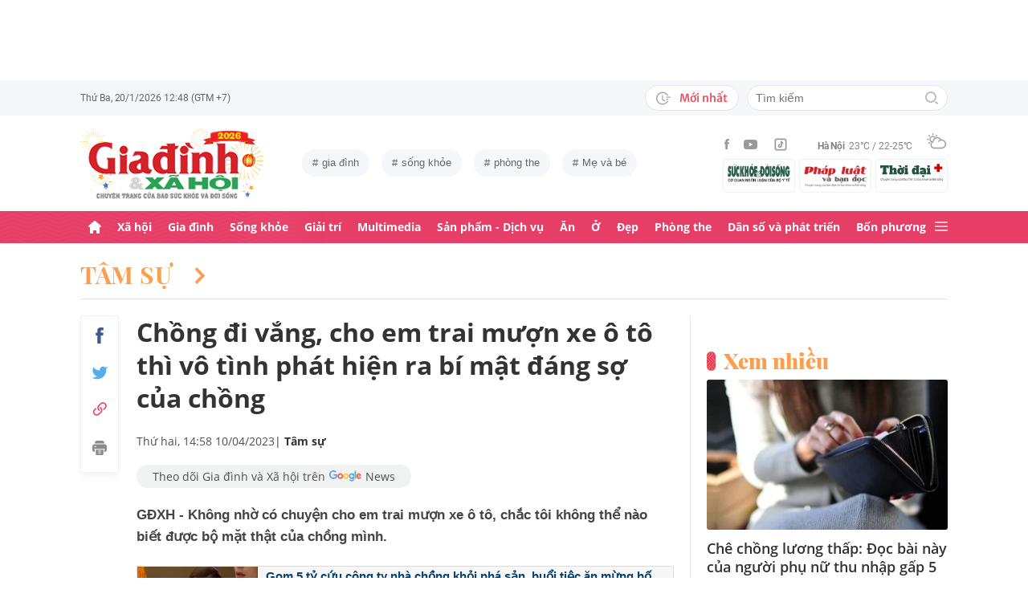

--- FILE ---
content_type: text/html; charset=utf-8
request_url: https://giadinh.suckhoedoisong.vn/chong-di-vang-cho-em-trai-muon-xe-o-to-thi-vo-tinh-phat-hien-ra-bi-mat-dang-so-cua-chong-172230410115631951.htm
body_size: 40881
content:



<!DOCTYPE html>
<html lang="vi">
<head>
    <meta http-equiv="Content-Type" content="text/html; charset=utf-8"/>
    <meta name="viewport" content="width=device-width, initial-scale=1, maximum-scale=5, minimal-ui"/>
    <title>Chồng đi vắng, cho em trai mượn xe ô tô thì vô tình phát hiện ra bí mật đáng sợ của chồng</title>
    <meta name="description" content="GĐXH - Không nhờ có chuyện cho em trai mượn xe ô tô, chắc tôi không thể nào biết được bộ mặt thật của chồng mình.">
    <meta name="keywords" content="cuộc sống gia đình, ngoại tình, vợ chồng, tâm sự, bí mật của chồng">
    <meta name="news_keywords" content="cuộc sống gia đình, ngoại tình, vợ chồng, tâm sự, bí mật của chồng">
    <meta property="og:title" content="Chồng đi vắng, cho em trai mượn xe ô tô thì vô tình phát hiện ra bí mật đáng sợ của chồng">
    <meta property="og:description" content="GĐXH - Không nhờ có chuyện cho em trai mượn xe ô tô, chắc tôi không thể nào biết được bộ mặt thật của chồng mình.">
    <meta property="og:type" content="article" />
    <meta property="og:url" content="https://giadinh.suckhoedoisong.vn/chong-di-vang-cho-em-trai-muon-xe-o-to-thi-vo-tinh-phat-hien-ra-bi-mat-dang-so-cua-chong-172230410115631951.htm" />
        <meta property="og:image" content="https://giadinh.mediacdn.vn/zoom/1200_630/296230595582509056/2023/4/10/chong-ngoai-tinh-1670553978624981676454-0-0-500-800-crop-16811025592922105822017.jpg" />
    <meta property="og:image:type" content="image/jpg" />
    <meta property="og:image:width" content="600" />
    <meta property="og:image:height" content="315" />
        <meta property="twitter:image" content="https://giadinh.mediacdn.vn/zoom/1200_630/296230595582509056/2023/4/10/chong-ngoai-tinh-1670553978624981676454-0-0-500-800-crop-16811025592922105822017.jpg" />
    <meta property="twitter:card" content="summary_large_image" />
        <link rel="canonical" href="https://giadinh.suckhoedoisong.vn/chong-di-vang-cho-em-trai-muon-xe-o-to-thi-vo-tinh-phat-hien-ra-bi-mat-dang-so-cua-chong-172230410115631951.htm"/>
        
    <meta name="robots" content="max-image-preview:large,index,follow"/>
    <meta http-equiv="refresh" content="3600"/>
    <meta name="Language" content="vi"/>
    <meta name="distribution" content="Global"/>
    <meta name="revisit-after" content="1 days"/>
    <meta name="GENERATOR" content="https://giadinh.suckhoedoisong.vn">
    <meta name="RATING" content="GENERAL"/>
    <link rel="shortcut icon" href="https://static.mediacdn.vn/giadinhnet/image/favicon.png" type="image/png">
    <meta name="site_path" content="https://giadinh.suckhoedoisong.vn">
    <meta name="author" content="https://giadinh.suckhoedoisong.vn">
    <meta name="copyright" content="Copyright (c) by https://giadinh.suckhoedoisong.vn"/>
    <meta name="google-site-verification" content="y_NDMxBfSWEMvXteB5bpIO03s5Ep2LuVCb8O7VKEOyo"/>
    <meta http-equiv="x-dns-prefetch-control" content="on"/>
    <link rel="dns-prefetch" href="https://static.mediacdn.vn/">
    <link rel="dns-prefetch" href="https://cnnd.mediacdn.vn/">
    <link rel="dns-prefetch" href="https://videothumbs.mediacdn.vn/">
    <link rel="dns-prefetch" href="https://videothumbs-ext.mediacdn.vn/">
    <meta name="format-detection" content="telephone=no" />
<meta name="format-detection" content="address=no" />
<script>
    function getMeta(t) { let e = document.getElementsByTagName("meta"); for (let n = 0; n < e.length; n++)if (e[n].getAttribute("name") === t) return e[n].getAttribute("content"); return "" }
    var hdUserAgent = getMeta("uc:useragent");
    var isNotAllow3rd = hdUserAgent.includes("not-allow-ads");
    var isNotAllowAds = hdUserAgent.includes("not-allow-ads");
    var pageSettings = {
        DomainAPI: "https://gd2.suckhoedoisong.vn",
        Domain: "https://giadinh.suckhoedoisong.vn",
        sharefbApiDomain: "https://sharefb.cnnd.vn",
        videoplayer: "https://vcplayer.mediacdn.vn",
        VideoToken: "[base64]",
        ajaxDomain: "https://gd2.suckhoedoisong.vn",
        commentSiteName: "giadinh",
        nameSpace: "giadinh",
        DomainUtils: "https://gd2.suckhoedoisong.vn",
        DomainUtils2: "https://eth.cnnd.vn",
        DOMAIN_API_ANSWER: "https://eth.cnnd.vn",
        allow3rd: true && !isNotAllow3rd,
        allowAds: true && !isNotAllow3rd,
        apiSignal: 'https://signalr6.cnnd.vn'
    }
    function loadJsAsync(jsLink, callback, callbackEr) {
        const scripts = Array.from(document.getElementsByTagName("script"));
        const existingScript = scripts.find(script => script.src === jsLink);

        if (existingScript) {
            if (typeof callback === "function") callback();
            return;
        }

        const scriptEl = document.createElement("script");
        scriptEl.type = "text/javascript";
        scriptEl.async = true;
        scriptEl.src = jsLink;

        if (typeof callback === "function") {
            scriptEl.onload = callback;
        }

        if (typeof callbackEr === "function") {
            scriptEl.onerror = callbackEr;
        }

        document.head.appendChild(scriptEl);
    }

    function loadCss(t) {
        var e = document.getElementsByTagName("head")[0], s = document.createElement("link");
        s.rel = "stylesheet", s.type = "text/css", s.href = t, s.media = "all", e.appendChild(s)
    }
    function checkRunInitScroll() {
        if (typeof runinitscroll != "undefined" && runinitscroll.length >= 1) {
            runinitscroll[0]();
            var len = runinitscroll.length;
            var arr = [];
            for (var i = 1; i < len; i++) {
                arr.push(runinitscroll[i]);
            }
            runinitscroll = arr;
        }
        window.setTimeout(function () {
            checkRunInitScroll();
        }, 1);
    }
    setTimeout(function () {
        let e = !1;

        let runInitScrollTimeout = pageSettings.allow3rd ? 1 : 3000;

        function t() {
            try {
                e || (e = !0, document.removeEventListener("scroll", t), function () {
                    let e = document.createElement("script");
                    e.async = !0, e.setAttribute("data-ad-client", ""), document.head.appendChild(e), e.src = ""
                }(), document.removeEventListener("mousemove", t), document.removeEventListener("mousedown", t), document.removeEventListener("touchstart", t)), setTimeout(function () {
                    checkRunInitScroll();
                }, runInitScrollTimeout)

            } catch (err) {
                console.log("init --" + err);
            }
        }
        document.addEventListener("scroll", t, { passive: true }), document.addEventListener("mousemove", t), document.addEventListener("mousedown", t), document.addEventListener("touchstart", t, { passive: true }), document.addEventListener("load", function () {
            document.body.clientHeight != document.documentElement.clientHeight && 0 == document.documentElement.scrollTop && 0 == document.body.scrollTop || t()
        })
    }, 1);
</script>


            <!-- GOOGLE SEARCH STRUCTURED DATA FOR ARTICLE -->
<script type="application/ld+json">
    {
        "@context": "http://schema.org",
        "@type": "NewsArticle",
        "@id": "https://giadinh.suckhoedoisong.vn/chong-di-vang-cho-em-trai-muon-xe-o-to-thi-vo-tinh-phat-hien-ra-bi-mat-dang-so-cua-chong-172230410115631951.htm#article",
    "mainEntityOfPage": {
        "@type": "WebPage",
        "@id": "https://giadinh.suckhoedoisong.vn/chong-di-vang-cho-em-trai-muon-xe-o-to-thi-vo-tinh-phat-hien-ra-bi-mat-dang-so-cua-chong-172230410115631951.htm"
    },
    "headline": "Chồng đi vắng, cho em trai mượn xe ô tô thì vô tình phát hiện ra bí mật đáng sợ của chồng",
    "description": "GĐXH - Không nhờ có chuyện cho em trai mượn xe ô tô, chắc tôi không thể nào biết được bộ mặt thật của chồng mình.",
    "articleSection": "Tâm sự",
    "inLanguage": "vi-VN",
    "datePublished": "2023-04-10T14:58:00+07:00",
            "dateModified": "2023-04-10T14:59:00+07:00",
                "publisher": { "@id": "https://giadinh.suckhoedoisong.vn#org" },
    "image": {
        "@type": "ImageObject",
        "url": "https://giadinh.mediacdn.vn/zoom/1200_800/296230595582509056/2023/4/10/chong-ngoai-tinh-1670553978624981676454-0-0-500-800-crop-16811025592922105822017.jpg",
        "width": 1200,
        "height": 800
    },
    "thumbnailUrl": "https://giadinh.mediacdn.vn/296230595582509056/2023/4/10/chong-ngoai-tinh-1670553978624981676454-0-0-500-800-crop-16811025592922105822017.jpg",
                "keywords": ["cuộc sống gia đình"," ngoại tình"," vợ chồng"," tâm sự"," bí mật của chồng"],
        "isAccessibleForFree": true
}
</script>
<!-- GOOGLE BREADCRUMB STRUCTURED DATA -->
<script type="application/ld+json">
    {
        "@context": "http://schema.org",
        "@type": "BreadcrumbList",
        "@id": "https://giadinh.suckhoedoisong.vn/chong-di-vang-cho-em-trai-muon-xe-o-to-thi-vo-tinh-phat-hien-ra-bi-mat-dang-so-cua-chong-172230410115631951.htm#bread",
    "itemListElement": [
        {
            "@type": "ListItem",
            "position": 1,
            "item": {
                "@id": "https://giadinh.suckhoedoisong.vn",
                "name": "Trang chủ"
            }
        },
            {
       "@type": "ListItem",
       "position": 2,
       "item": {
           "@id": "https://giadinh.suckhoedoisong.vn/tam-su.htm",
                "name": "Tâm sự"
            }
        },
            ]
}
</script>

<script type="application/ld+json">
{
    "@context": "http://schema.org",
    "@type": "Organization",
        "name":"giadinh.suckhoedoisong.vn",
        "url": "giadinh.suckhoedoisong.vn",
         "logo": "https://static.mediacdn.vn/giadinhnet/image/logo.svg",
        "email": "mailto: giadinhnet@suckhoedoisong.vn",
        "sameAs":[
                 "https://www.facebook.com/baosuckhoevadoisong",
                    "https://www.youtube.com/channel/UCD09NCZlzMj4yGvGkLbuBpw",
                    "https://www.tiktok.com/@suckhoedoisong.vn"
             ],
    "contactPoint": [{
        "@type": "ContactPoint",
        "telephone": "+84904852222",
        "contactType": "customer service"
        }],
    "address": {
    "@type": "PostalAddress",
    "addressLocality": "Ba Đình",
    "addressRegion": "Hà Nội",
    "addressCountry": "Việt Nam",
    "postalCode":"100000",
    "streetAddress": "Số 138A Giảng Võ - Ba Đình - Hà Nội"
    }
    }
</script>
<script type="text/javascript">
        var _ADM_Channel = '%2ftam-su%2fdetail%2f';
    </script>

<script>
    if (pageSettings.allow3rd) {
        (runinit = window.runinit || []).push(function () {
            loadJsAsync('https://static.mediacdn.vn/common/js/embedTTSv12min.js', function () {
                embedTTS.init({
                    wrapper: '.news-audio', //chỗ chứa embed trên trang
                    cookieName: 'embedTTS', //Tên cookie để lưu lại lựa chọn tiếng nói của user
                    primaryColor: '#E63E67', //Màu sắc chủ đạo của kênh
                    newsId: '172230410115631951', //NewsId cần lấy
                    distributionDate: '2023/04/10', //Thời gian xuất bản của tin, theo format yyyy/MM/dd
                    nameSpace: 'giadinhnet', //Namespace của kênh
                    domainStorage: 'https://tts.mediacdn.vn', //Domain storage, k cần đổi
                    srcAudioFormat: '{0}/{1}/{2}-{3}-{4}.{5}', //'https://tts.mediacdn.vn/2021/05/18/afmily-nam-20210521115520186.wav
                    ext: 'm4a', //ext của file, có thể là 'mp3', 'wav', 'raw', 'ogg', ‘m4a’
                    defaultVoice: 'nu', //giọng mặc định, ‘nam’ hoặc ‘nu’,
                    apiCheckUrlExists: 'https://speech.aiservice.vn/tts/get_file'
                });
            })
        });
    }
</script>





        <style>
    .twitter-share-button{
    max-height: 28px;
    }
    .zalo-share-button .zalo-share-button{
    display: none!important;
    }
    </style>
    <link href="https://static.mediacdn.vn/giadinhnet/web_css/20240516/giadinh.detail.min.css?1.0.1" rel="stylesheet">
<script type="text/javascript">
    if (pageSettings.allow3rd) {
        loadJsAsync("https://adminplayer.sohatv.vn/resource/init-script/playerInitScript.js", function () {});
    }
</script>

<style>
    .header__logo {
        max-width: 194px;
    }
    .VCSortableInPreviewMode[type=photo-grid-album][data-layout=row-col-auto] {
        display: flex;
        flex-direction: column;
    }
    .VCSortableInPreviewMode[type=photo-grid-album][data-layout=row-col-auto] .row-col-auto {
        grid-template-columns: auto auto auto auto auto;
        grid-template-rows: initial;
        display: grid;
        grid-gap: 5px;
        flex: 1;
    }
    .VCSortableInPreviewMode[type=photo-grid-album][data-layout=row-col-auto] .media-item {
        display: flex;
    }
    [data-role=content] .VCSortableInPreviewMode[type=photo-grid-album][data-layout=row-col-auto] .media-item img {
        width: 100%;
        height: 100% !important;
        object-fit: cover;
    }
    em {
        font-style: italic;
    }
</style>

</head>
<body class="overx">
<script>
    if (pageSettings.allow3rd) {
        (function () {
            var img = new Image();
            var pt = (document.location.protocol == "https:" ? "https:" : "http:");
            img.src = pt + '//lg1.logging.admicro.vn/ftest?url=' + encodeURIComponent(document.URL);
            var img1 = new Image();
            img1.src = pt + '//amcdn.vn/ftest?url=' + encodeURIComponent(document.URL);
        })();
    }
</script>
<!-- Admicro Tag Manager -->
<script>
    if (pageSettings.allow3rd) {
        (function (a, b, d, c, e) {
            a[c] = a[c] || [];
            a[c].push({"atm.start": (new Date).getTime(), event: "atm.js"});
            a = b.getElementsByTagName(d)[0];
            b = b.createElement(d);
            b.async = !0;
            b.src = "//deqik.com/tag/corejs/" + e + ".js";
            a.parentNode.insertBefore(b, a)
        })(window, document, "script", "atmDataLayer", "ATMSGA54U5X0Z");
    }
</script>
<!-- End Admicro Tag Manager -->
<script type="text/javascript">
    function callbackErArf() {
        window.arferrorload = true;
    }
    if (pageSettings.allow3rd) {
        loadJsAsync('https://www.googletagmanager.com/gtag/js?id=UA-4263013-12', "", callbackEr = callbackErArf);
        loadJsAsync('https://www.googletagmanager.com/gtag/js?id=G-EHT4CMXV06');
    }
</script>
<!-- Google tag (gtag.js) -->
<script type="text/javascript">
    if (pageSettings.allow3rd) {
        window.dataLayer = window.dataLayer || [];
        function gtag() {
            dataLayer.push(arguments);
        }
        gtag('js', new Date());
        gtag('config', 'UA-4263013-12');
    }
</script>
<!-- Google tag (gtag.js) -->
<script type="text/javascript">
    if (pageSettings.allow3rd) {
        window.dataLayer = window.dataLayer || [];
        function gtag() {
            dataLayer.push(arguments);
        }
        gtag('js', new Date());
        gtag('config', 'G-EHT4CMXV06');
    }
</script>
<!-- Google tag (gtag.js) -->
<script type="text/javascript">
    if (pageSettings.allow3rd) {
        loadJsAsync('https://www.googletagmanager.com/gtag/js?id=G-K88M8Q4W6D');
        window.dataLayer = window.dataLayer || [];
        function gtag(){dataLayer.push(arguments);}
        gtag('js', new Date());

        gtag('config', 'G-K88M8Q4W6D');
    }
</script>
<script type="text/javascript">
    var arfAsync = arfAsync || [];
    //danh cho nhung kieu moi
    var admicroAD = admicroAD || {};
    admicroAD.unit = admicroAD.unit || [];
    function callbackErArf() {
        window.arferrorload = true;
    }
    if (pageSettings.allow3rd) {
        loadJsAsync('https://media1.admicro.vn/cms/Arf.min.js',"", callbackEr = callbackErArf);
        loadJsAsync('https://static.amcdn.vn/tka/cdn.js');
        (function () {
            var a = document.createElement("script");
            a.async = !0;
            a.type = "text/javascript";
            a.onerror = function () {
                window.admerrorload = true;
            };
            a.src = ("https:" == document.location.protocol ? "https:" : "http:") + "//media1.admicro.vn/core/admcore.js";
            var b = document.getElementsByTagName("script")[0];
            b.parentNode.insertBefore(a, b)
        })();
    }
</script>

<div id="admWrapsite">
    <div class="ads text-center top-ads">
        <zone id="476399"></zone>
<script>
    arfAsync.push("476399");
</script>

    </div>
    <style>
    .header__subsite{
        width: 280px;display: flex;
        margin-top: 5px;
    }
    .header__subsite li{
        width: 33.33%;
        padding: 5px;
        border: 1px solid #EEF4ED;
        border-radius: 5px;
    }
    .header__subsite li:not(:last-child){
        margin-right: 5px;
    }
    .google-news a{
        background: #f1f2f2;
        display: flex;
        align-items: center;
        padding: 5px 20px;
        border-radius: 40px;
        color: #505050;
        font-weight: 500;
        width: fit-content;
    }
    .google-news a img{
        width: 50px;
        padding: 0 5px;
    }
    .publish_date{
        flex-wrap: wrap;
    }

</style>
<div class="header">
    <div class="header__top">
        <div class="container">
            <div class="header__top-flex">
                <div class="header__top-time datetimenow">

                </div>
                <div class="header__top-right">
                    <div class="header__top-new">
                        <a href="/tin-trong-ngay.htm" title="Tin trong ngày" class="btn-newh">
                                <span class="icon">
                                    <svg width="19" height="17" viewBox="0 0 19 17" fill="none" xmlns="http://www.w3.org/2000/svg">
                                        <path d="M17.8635 6.45307H12.6252C12.5351 6.45307 12.4615 6.52674 12.4615 6.61677V7.59895C12.4615 7.68899 12.5351 7.76265 12.6252 7.76265H17.8635C17.9535 7.76265 18.0272 7.68899 18.0272 7.59895V6.61677C18.0272 6.52674 17.9535 6.45307 17.8635 6.45307ZM15.1216 9.23593H12.6252C12.5351 9.23593 12.4615 9.30959 12.4615 9.39963V10.3818C12.4615 10.4718 12.5351 10.5455 12.6252 10.5455H15.1216C15.2116 10.5455 15.2853 10.4718 15.2853 10.3818V9.39963C15.2853 9.30959 15.2116 9.23593 15.1216 9.23593ZM8.29333 4.62171H7.40732C7.28046 4.62171 7.17815 4.72402 7.17815 4.85088V9.9255C7.17815 9.99917 7.21293 10.0667 7.27227 10.1097L10.3191 12.3319C10.4214 12.4055 10.5646 12.3851 10.6383 12.2827L11.1642 11.5645V11.5625C11.2378 11.4602 11.2153 11.3169 11.113 11.2433L8.52046 9.36893V4.85088C8.52251 4.72402 8.41815 4.62171 8.29333 4.62171Z" fill="#A7A7A7"></path>
                                        <path d="M14.9947 11.8121H13.812C13.6974 11.8121 13.5889 11.8715 13.5276 11.9697C13.2677 12.381 12.9648 12.7616 12.617 13.1094C12.0174 13.709 11.3197 14.1796 10.5442 14.507C9.74001 14.8467 8.88674 15.0185 8.00686 15.0185C7.12494 15.0185 6.27167 14.8467 5.46955 14.507C4.69404 14.1796 3.99628 13.709 3.39674 13.1094C2.79719 12.5099 2.32656 11.8121 1.99917 11.0366C1.6595 10.2345 1.48761 9.38121 1.48761 8.49929C1.48761 7.61737 1.6595 6.76614 1.99917 5.96198C2.32656 5.18646 2.79719 4.4887 3.39674 3.88916C3.99628 3.28962 4.69404 2.81899 5.46955 2.49159C6.27167 2.15192 7.12699 1.98004 8.00686 1.98004C8.88878 1.98004 9.74205 2.15192 10.5442 2.49159C11.3197 2.81899 12.0174 3.28962 12.617 3.88916C12.9648 4.23702 13.2677 4.61761 13.5276 5.0289C13.5889 5.12712 13.6974 5.18646 13.812 5.18646H14.9947C15.1359 5.18646 15.2259 5.03913 15.1625 4.91432C13.8284 2.26037 11.1233 0.53541 8.10303 0.500624C3.68116 0.445376 0.00819885 4.06514 1.39794e-05 8.48292C-0.00817089 12.9089 3.57885 16.5 8.00482 16.5C11.0639 16.5 13.814 14.7689 15.1625 12.0843C15.2259 11.9594 15.1338 11.8121 14.9947 11.8121Z" fill="#A7A7A7"></path>
                                    </svg>
                                </span>
                            Mới nhất
                        </a>
                    </div>
                    <div class="header__search header-search" >
                        <input placeholder="Tìm kiếm" name="keywords" class="txt-search"/>
                        <a href="javascript:;" class="btn-search" title="Tìm kiếm">
                            <svg width="16" height="16" viewBox="0 0 16 16" fill="none" xmlns="http://www.w3.org/2000/svg">
                                <g clip-path="url(#clip0)">
                                    <path d="M7 14C3.14 14 0 10.86 0 7C0 3.14 3.14 0 7 0C10.86 0 14 3.14 14 7C14 10.86 10.86 14 7 14ZM7 2C4.243 2 2 4.243 2 7C2 9.757 4.243 12 7 12C9.757 12 12 9.757 12 7C12 4.243 9.757 2 7 2Z" fill="#BDBDBD" />
                                    <path d="M15.707 14.2934L13.314 11.9004C12.9035 12.4289 12.4285 12.9039 11.9 13.3144L14.293 15.7074C14.3857 15.8006 14.4958 15.8745 14.6171 15.925C14.7385 15.9754 14.8686 16.0014 15 16.0014C15.1314 16.0014 15.2615 15.9754 15.3829 15.925C15.5042 15.8745 15.6143 15.8006 15.707 15.7074C15.7999 15.6146 15.8737 15.5044 15.924 15.3831C15.9743 15.2618 16.0002 15.1317 16.0002 15.0004C16.0002 14.8691 15.9743 14.739 15.924 14.6177C15.8737 14.4964 15.7999 14.3862 15.707 14.2934Z" fill="#BDBDBD" />
                                </g>
                                <defs>
                                    <clipPath id="clip0">
                                        <rect width="16" height="16" fill="white" />
                                    </clipPath>
                                </defs>
                            </svg>
                        </a>
                    </div>
                </div>
            </div>
        </div>
    </div>
    <div class="header__middle">
        <div class="container">
            <div class="header__middle-flex">
                                <!-- <a href="/" title="CHUYÊN TRANG GIA ĐÌNH VÀ XÃ HỘI - BÁO ĐIỆN TỬ SỨC KHỎE VÀ ĐỜI SỐNG" class="header__logo" style="display: block; max-width: 194px">
                        <img alt="Logo" src="https://static.mediacdn.vn/giadinhnet/image/logo_GDSK.png" width="194" height="72"/>
                </a> -->
                <a href="/" title="CHUYÊN TRANG GIA ĐÌNH VÀ XÃ HỘI - BÁO ĐIỆN TỬ SỨC KHỎE VÀ ĐỜI SỐNG" class="header__logo" style="display: block; max-width: 228px">
                        <img alt="Logo" src="https://static.mediacdn.vn/giadinhnet/images/logo-gd-2026.png" width="228">
                </a>
                                <div class="header__tag">
                    <div class="swiper-container header-tag-swiper">
                        <ul class="swiper-wrapper" id="list-tags">
                        </ul>
                    </div>
                </div>

                <div class="header__middle-right" style="flex-direction: column">
                    <div class="d-flex" style="align-items: center">
                        <div class="header__top-social">
                            <ul style="align-items: center;">
                                <li>
                                    <a href="https://www.facebook.com/baosuckhoevadoisong" title="Facebook" rel="nofollow" target="_blank">
                                        <svg width="6" height="13" viewBox="0 0 6 13" fill="none" xmlns="http://www.w3.org/2000/svg">
                                            <path d="M5.93478 4.25941L5.70329 6.5L3.94878 6.5L3.94878 13L1.31326 13L1.31326 6.5L0 6.5L0 4.25941L1.31326 4.25941L1.31326 2.91047C1.31326 1.08818 2.05567 0 4.16603 0L5.9198 0L5.9198 2.24059L4.82229 2.24059C4.00347 2.24059 3.94878 2.55641 3.94878 3.13988L3.94878 4.25941L5.93478 4.25941Z" fill="#999999"></path>
                                        </svg>
                                    </a>
                                </li>
                                <li>
                                    <a href="https://www.youtube.com/channel/UCD09NCZlzMj4yGvGkLbuBpw" title="Youtube" rel="nofollow" target="_blank">
                                        <svg width="18" height="12" viewBox="0 0 18 12" fill="none" xmlns="http://www.w3.org/2000/svg">
                                            <path d="M16.7101 1.87759C16.5138 1.13853 15.9355 0.556469 15.2012 0.358938C13.8702 0 8.53334 0 8.53334 0C8.53334 0 3.19647 0 1.8655 0.358938C1.13122 0.5565 0.552906 1.13853 0.356625 1.87759C0 3.21719 -1.21593e-08 6.01213 -1.21593e-08 6.01213C-1.21593e-08 6.01213 0 8.80706 0.356625 10.1467C0.552906 10.8857 1.13122 11.4435 1.8655 11.6411C3.19647 12 8.53334 12 8.53334 12C8.53334 12 13.8702 12 15.2012 11.6411C15.9355 11.4435 16.5138 10.8857 16.7101 10.1467C17.0667 8.80706 17.0667 6.01213 17.0667 6.01213C17.0667 6.01213 17.0667 3.21719 16.7101 1.87759ZM6.78787 8.54972V3.47453L11.2485 6.01219L6.78787 8.54972Z" fill="#999999"></path>
                                        </svg>
                                    </a>
                                </li>
                                <li>
                                    <a href="https://www.tiktok.com/@suckhoedoisong.vn" title="Tiktok" rel="nofollow" target="_blank">
                                        <svg xmlns="http://www.w3.org/2000/svg" x="0px" y="0px"
                                             width="20" height="20"
                                             viewBox="0 0 24 24"
                                             style=" fill:#999999;"><path d="M 6 3 C 4.3550302 3 3 4.3550302 3 6 L 3 18 C 3 19.64497 4.3550302 21 6 21 L 18 21 C 19.64497 21 21 19.64497 21 18 L 21 6 C 21 4.3550302 19.64497 3 18 3 L 6 3 z M 6 5 L 18 5 C 18.56503 5 19 5.4349698 19 6 L 19 18 C 19 18.56503 18.56503 19 18 19 L 6 19 C 5.4349698 19 5 18.56503 5 18 L 5 6 C 5 5.4349698 5.4349698 5 6 5 z M 12 7 L 12 14 C 12 14.56503 11.56503 15 11 15 C 10.43497 15 10 14.56503 10 14 C 10 13.43497 10.43497 13 11 13 L 11 11 C 9.3550302 11 8 12.35503 8 14 C 8 15.64497 9.3550302 17 11 17 C 12.64497 17 14 15.64497 14 14 L 14 10.232422 C 14.616148 10.671342 15.259118 11 16 11 L 16 9 C 15.952667 9 15.262674 8.7809373 14.78125 8.3613281 C 14.299826 7.941719 14 7.4149911 14 7 L 12 7 z" ></path></svg>
                                    </a>
                                </li>
                            </ul>
                        </div>
                        <div class="header__wearther" id="weatherWrap">
                            <span>Hà Nội</span>
                            <div id="divWeather">23°C / 22-25°C</div>
                            <span class="icon" id="divWeatherImage">
                                <svg width="24" height="20" viewBox="0 0 24 20" fill="none" xmlns="http://www.w3.org/2000/svg">
                                    <path d="M6.85678 10.36C5.58973 10.0619 4.64566 8.91909 4.64566 7.55266C4.64566 5.96264 5.93755 4.67074 7.52757 4.67074C8.49649 4.67074 9.34119 5.14278 9.86292 5.86326C10.2356 5.61482 10.6331 5.41607 11.0803 5.267C10.335 4.09933 9.01822 3.32916 7.52757 3.32916C5.19223 3.32916 3.30408 5.21731 3.30408 7.55266C3.30408 9.21721 4.273 10.6582 5.68911 11.329C6.03693 10.9563 6.43443 10.6333 6.85678 10.36Z" fill="#999999"></path>
                                    <path d="M7.55263 2.45957C7.92529 2.45957 8.22342 2.16144 8.22342 1.78877V0.670791C8.22342 0.298129 7.92529 0 7.55263 0C7.17996 0 6.88184 0.298129 6.88184 0.670791V1.78877C6.88184 2.16144 7.17996 2.45957 7.55263 2.45957Z" fill="#999999"></path>
                                    <path d="M2.45957 7.55263C2.45957 7.17996 2.16144 6.88184 1.78877 6.88184H0.670791C0.298129 6.88184 0 7.17996 0 7.55263C0 7.92529 0.298129 8.22342 0.670791 8.22342H1.78877C2.16144 8.22342 2.45957 7.92529 2.45957 7.55263Z" fill="#999999"></path>
                                    <path d="M3.95044 3.95014C4.19888 3.7017 4.19888 3.27935 3.95044 3.00606L3.15543 2.21105C2.90699 1.96261 2.48464 1.96261 2.21136 2.21105C1.96291 2.45949 1.96291 2.88184 2.21136 3.15513L3.00637 3.95014C3.13059 4.07436 3.3045 4.14889 3.4784 4.14889C3.65231 4.14889 3.82622 4.07436 3.95044 3.95014Z" fill="#999999"></path>
                                    <path d="M2.68339 13.0928C2.8573 13.0928 3.03121 13.0182 3.15543 12.894L3.95044 12.099C4.19888 11.8506 4.19888 11.4282 3.95044 11.1549C3.702 10.9065 3.27965 10.9065 3.00637 11.1549L2.21136 11.9499C1.96291 12.1984 1.96291 12.6207 2.21136 12.894C2.33558 13.0182 2.50948 13.0928 2.68339 13.0928Z" fill="#999999"></path>
                                    <path d="M11.6271 4.14889C11.801 4.14889 11.9749 4.07436 12.0992 3.95014L12.8942 3.15513C13.1426 2.90668 13.1426 2.48434 12.8942 2.21105C12.6457 1.96261 12.2234 1.96261 11.9501 2.21105L11.1551 3.00606C10.9066 3.2545 10.9066 3.67685 11.1551 3.95014C11.3041 4.07436 11.4532 4.14889 11.6271 4.14889Z" fill="#999999"></path>
                                    <path d="M22.0862 9.19234L22.0614 9.1675C21.2415 8.47186 20.2726 8.02467 19.2291 7.8756C19.1298 7.85076 19.0552 7.85076 18.9558 7.85076C18.931 7.85076 18.931 7.85076 18.9062 7.85076C18.8316 7.85076 18.7571 7.82592 18.6826 7.82592C18.6577 7.82592 18.6329 7.82592 18.608 7.82592C18.5335 7.82592 18.4838 7.82592 18.4093 7.82592C18.3844 7.82592 18.3844 7.82592 18.3596 7.82592C18.3347 7.82592 18.3099 7.82592 18.2851 7.82592C18.2354 7.82592 18.2105 7.82592 18.1608 7.82592C18.136 7.82592 18.136 7.82592 18.1111 7.82592C17.0677 6.0123 15.1547 4.944 13.0678 4.944C12.3722 4.944 11.7262 5.06822 11.1051 5.26697C10.6828 5.41604 10.2853 5.61479 9.88775 5.86323C8.42194 6.78246 7.40334 8.34764 7.20458 10.1613C7.08036 10.2109 6.981 10.2855 6.85678 10.36C6.40959 10.6333 6.03691 10.9563 5.68909 11.3538C4.96861 12.1985 4.54626 13.2916 4.54626 14.4344C4.54626 17.0431 6.68286 19.1797 9.29149 19.1797H18.3347C21.4651 19.1797 23.9992 16.6207 23.9992 13.5152C24.024 11.7761 23.2787 10.2358 22.0862 9.19234ZM9.31633 17.8132C7.42818 17.8132 5.91269 16.2729 5.91269 14.4096C5.91269 12.9935 6.78223 11.7513 8.09897 11.2296C8.34741 11.1302 8.52132 10.9066 8.52132 10.6333C8.6207 8.17373 10.6082 6.26074 13.0678 6.26074C14.5087 6.26074 15.8255 6.93153 16.695 8.04951C15.6764 8.37249 14.7572 8.9439 14.0616 9.7886C13.8131 10.0619 13.8628 10.4842 14.1361 10.7327C14.2603 10.8321 14.4094 10.8817 14.5584 10.8817C14.7572 10.8817 14.9311 10.8072 15.0553 10.6581C15.8006 9.7886 16.8689 9.24203 18.0118 9.14265C18.931 9.06812 19.8005 9.29172 20.5707 9.73891C20.6204 9.76376 20.6701 9.7886 20.7198 9.83829C20.7446 9.86313 20.7695 9.86313 20.7943 9.88798C20.8937 9.93766 20.9682 10.0122 21.0427 10.0867C21.0676 10.1116 21.0924 10.1364 21.1173 10.1613C22.0862 10.9563 22.6825 12.1488 22.6825 13.4904C22.6825 15.8754 20.7198 17.8381 18.3347 17.8381H9.31633V17.8132Z" fill="#999999"></path>
                                </svg>
                            </span>
                        </div>
                    </div>
                    <ul class="header__subsite" >
                        <li>
                            <a href="https://suckhoedoisong.vn/" target="_blank" title="Báo Sức khỏe Đời sống" rel="nofollow">
                                <img loading="lazy" src="https://static.mediacdn.vn/suckhoedoisong/image/logo.png" alt="Báo Sức khỏe Đời sống - Cơ quan ngôn luận của Bộ Y tế" width="78" height="23">
                            </a>
                        </li>
                        <li >
                            <a href="https://phapluat.suckhoedoisong.vn/" target="_blank" title="Báo Pháp luật và bạn đọc" rel="nofollow">
                                <img src="https://static.mediacdn.vn/thumb_w/78/phapluatvabandoc/images/logoplbd.png" alt="Pháp luật và bạn đọc" width="78" height="30">
                            </a>
                        </li>
                        <li>
                            <a href="https://thoidaiplus.suckhoedoisong.vn/" target="_blank" title="Báo Thời Đại Plus" rel="nofollow">
                                <img src="https://static.mediacdn.vn/giadinhnet/image/thoidaiplus-logo.svg" alt="img" class="nav-header__logo" width="78" height="22">
                            </a>
                        </li>
                    </ul>
                </div>
            </div>
        </div>
    </div>
    <div class="header__bot">
        <div class="container">
            <div class="header__bot-flex">
                <div class="header__nav">
                    <ul>
                        <li>
                            <a href="/" title="Trang chủ" class="header__nav-link">
                                <svg width="16" height="16" viewBox="0 0 16 16" fill="none" xmlns="http://www.w3.org/2000/svg">
                                    <path d="M10.9483 16L12.9471 16C13.5468 16 13.9465 15.6006 13.9465 15.0016L13.9465 7.91264L14.946 7.91264C15.2458 7.91264 15.5456 7.81279 15.7455 7.6131C16.1453 7.21373 16.0453 6.61466 15.6456 6.21529L8.64962 0.224647C8.24985 -0.0748849 7.75014 -0.0748849 7.35037 0.224647L0.354428 6.21529C-0.04534 6.61466 -0.145282 7.21373 0.254486 7.6131C0.354428 7.81279 0.654254 7.91264 0.95408 7.91264C1.15396 7.91264 1.9535 7.91264 1.9535 7.91264L1.9535 15.0016C1.9535 15.6006 2.35327 16 2.95292 16L4.95176 16C5.55141 16 5.95118 15.6006 5.95118 15.0016L5.95118 11.9064L9.94886 11.9064L9.94886 15.0016C9.94886 15.6006 10.3486 16 10.9483 16Z" fill="#fff"></path>
                                </svg>
                            </a>
                        </li>
                        <li class="">
                            <a href="/xa-hoi.htm" class="header__nav-link" title="Xã hội">Xã hội</a>
                        </li>
                        <li class="">
                            <a href="/gia-dinh.htm" class="header__nav-link" title="Gia đình">Gia đình</a>
                        </li>
                        <li class="">
                            <a href="/song-khoe.htm" class="header__nav-link" title="Sống khỏe">Sống khỏe</a>
                        </li>
                        <li class="">
                            <a href="/giai-tri.htm" class="header__nav-link" title="Giải trí">Giải trí</a>
                        </li>
                        <li class="">
                            <a href="/multimedia.htm" class="header__nav-link" title="Multimedia">Multimedia</a>
                        </li>
                        <li class="">
                            <a href="/san-pham-dich-vu.htm" class="header__nav-link" title="Sản phẩm - Dịch vụ">Sản phẩm - Dịch vụ</a>
                        </li>
                        <li class="">
                            <a href="/an.htm" class="header__nav-link" title="Ăn">Ăn</a>
                        </li>
                        <li class="">
                            <a href="/o.htm" class="header__nav-link" title="Ở">Ở</a>
                        </li>
                        <li class="">
                            <a href="/dep.htm" class="header__nav-link" title="Đẹp">Đẹp</a>
                        </li>
                        <li class="">
                            <a href="/phong-the.htm" class="header__nav-link" title="Phòng the">Phòng the</a>
                        </li>
                        <li class="">
                            <a href="/dan-so-va-phat-trien.htm" class="header__nav-link" title="Dân số và phát triển">Dân số và phát triển</a>
                        </li>
                        <li class="">
                            <a href="/bon-phuong.htm" title="Bốn phương" class="header__nav-link">Bốn phương</a>
                        </li>
                    </ul>
                </div>
                <div class="header__mega-menu-btn">
                    <a href="javascript:;" title="Menu" class="btn-mega-menu">
                            <span class="icon-bar">
                                <svg width="16" height="12" viewBox="0 0 16 12" fill="none" xmlns="http://www.w3.org/2000/svg">
                                    <g opacity="0.7">
                                        <path d="M15 5H1C0.4 5 0 5.4 0 6C0 6.6 0.4 7 1 7H15C15.6 7 16 6.6 16 6C16 5.4 15.6 5 15 5Z" fill="white" />
                                        <path d="M15 0H1C0.4 0 0 0.4 0 1C0 1.6 0.4 2 1 2H15C15.6 2 16 1.6 16 1C16 0.4 15.6 0 15 0Z" fill="white" />
                                        <path d="M15 10H1C0.4 10 0 10.4 0 11C0 11.6 0.4 12 1 12H15C15.6 12 16 11.6 16 11C16 10.4 15.6 10 15 10Z" fill="white" />
                                    </g>
                                </svg>
                            </span>
                        <span class="icon-close">
                                <svg width="16" height="16" viewBox="0 0 16 16" fill="none" xmlns="http://www.w3.org/2000/svg">
                                    <path d="M1 15L15 1" stroke="#F2EFEA" stroke-miterlimit="10" stroke-linecap="square" />
                                    <path d="M15 15L1 1" stroke="#F2EFEA" stroke-miterlimit="10" stroke-linecap="square" />
                                </svg>
                            </span>
                    </a>
                </div>
            </div>
        </div>
        <div class="header__mega-menu" style="z-index: 99999">
            <div class="header__mm-category">
                <div class="container">

                    <div class="footer__catefory">
                        <div class="footer__crow">
                            <div class="col">
                                <div class="footer__box-category">
                                    <a href="/xa-hoi.htm" title="Xã hội" class="title">Xã hội</a>
                                    <div class="footer__catefory-list">
                                        <a href="/xa-hoi/thoi-su.htm" title="Thời sự" class="link">
                                            Thời sự
                                        </a>
                                        <a href="/xa-hoi/doi-song.htm" title="Đời sống" class="link">
                                            Đời sống
                                        </a>
                                        <a href="/xa-hoi/giao-duc.htm" title="Giáo dục" class="link">
                                            Giáo dục
                                        </a>
                                        <a href="/xa-hoi/phap-luat.htm" title="Pháp luật" class="link">
                                            Pháp luật
                                        </a>
                                    </div>
                                </div>
                            </div>
                            <div class="col">
                                <div class="footer__box-category">
                                    <a href="/gia-dinh.htm" title="Gia đình" class="title">Gia đình</a>
                                    <div class="footer__catefory-list">
                                        <a href="/gia-dinh/chuyen-vo-chong.htm" title="Chuyện vợ chồng" class="link">
                                            Chuyện vợ chồng
                                        </a>
                                        <a href="/gia-dinh/nuoi-day-con.htm" title="Nuôi dậy con" class="link">
                                            Nuôi dậy con
                                        </a>
                                        <a href="/gia-dinh/tham-cung-bi-su.htm" title="Thâm cung bí sử" class="link">
                                            Thâm cung bí sử
                                        </a>
                                    </div>
                                </div>
                            </div>
                            <div class="col">
                                <div class="footer__box-category">
                                    <a href="/song-khoe.htm" title="Sống khỏe" class="title">Sống khỏe</a>
                                    <div class="footer__catefory-list">
                                        <a href="/song-khoe/benh-thuong-gap.htm" title="Bệnh thường gặp" class="link">
                                            Bệnh thường gặp
                                        </a>
                                        <a href="/song-khoe/me-va-be.htm" title="Mẹ và bé" class="link">
                                            Mẹ và bé
                                        </a>
                                        <a href="/song-khoe/y-te.htm" title="Y tế" class="link">
                                           Y tế
                                        </a>
                                    </div>
                                </div>
                            </div>
                            <div class="col">
                                <div class="footer__box-category">
                                    <a href="/giai-tri.htm" title="Văn hóa - Giải trí" class="title">Giải trí</a>
                                    <div class="footer__catefory-list">
                                        <a href="/giai-tri/cau-chuyen-van-hoa.htm" title="Câu chuyện văn hóa" class="link">
                                            Câu chuyện văn hóa
                                        </a>
                                        <a href="/giai-tri/the-gioi-showbiz.htm" title="Thế giới showbiz" class="link">
                                            Thế giới showbiz
                                        </a>
                                        <a href="/giai-tri/xem-nghe-doc.htm" title="Xem - nghe - đọc" class="link">
                                            Xem - nghe - đọc
                                        </a>
                                    </div>
                                </div>
                            </div>
                            <div class="col">
                                <div class="footer__box-category">
                                    <a href="/multimedia.htm" title="Multimedia" class="title">Multimedia</a>
                                    <div class="footer__catefory-list">
                                        <a href="/multimedia/emagazine.htm" title="Emagazine" class="link">
                                            Emagazine
                                        </a>
                                        <a href="/multimedia/video.htm" title="Video" class="link">
                                            Video
                                        </a>
                                        <a href="/podcast.htm" title="podcast" class="link">
                                            Podcast
                                        </a>
                                        <a href="/multimedia/infographic.htm" title="Infographic" class="link">
                                            Infographic
                                        </a>
                                    </div>
                                </div>
                            </div>
                            <div class="col">
                                <div class="footer__box-category">
                                    <a href="/san-pham-dich-vu.htm" title="Sản phẩm - Dịch vụ" class="title">Sản phẩm - Dịch vụ</a>
                                    <div class="footer__catefory-list">
                                        <a href="/san-pham-dich-vu/xu-huong.htm" title="Xu hướng" class="link">
                                            Xu hướng
                                        </a>
                                        <a href="/san-pham-dich-vu/gia-ca-thi-truong.htm" title="Giá cả thị trường" class="link">
                                            Giá cả thị trường
                                        </a>
                                        <a href="/san-pham-dich-vu/bao-ve-nguoi-tieu-dung.htm" title="Bảo vệ người tiêu dùng" class="link">
                                            Bảo vệ người tiêu dùng
                                        </a>
                                        <a href="/san-pham-dich-vu/sieu-thi-thong-minh.htm" title="Siêu thị thông minh" class="link">
                                            Siêu thị thông minh
                                        </a>
                                    </div>
                                </div>
                            </div>
                            <div class="col">
                                <div class="footer__box-category">
                                    <a href="/an.htm" title="Ăn" class="title">Ăn</a>
                                    <div class="footer__catefory-list">
                                        <a href="/an/am-thuc-360.htm" title="Ẩm thực 360" class="link">
                                            Ẩm thực 360
                                        </a>
                                        <a href="/an/meo-nau-nuong.htm" title="Mẹo nấu nướng" class="link">
                                            Mẹo nấu nướng
                                        </a>
                                        <a href="/an/bep-dep.htm" title="Bếp đẹp" class="link">
                                            Bếp đẹp
                                        </a>
                                    </div>
                                </div>
                            </div>
                        </div>
                        <div class="footer__crow mb-m">
                            <div class="col">
                                <div class="footer__box-category">
                                    <a href="/o.htm" title="Ở" class="title">Ở</a>
                                    <div class="footer__catefory-list">
                                        <a href="/o/khong-gian-song.htm" title="Không gian sống" class="link">
                                            Không gian sống
                                        </a>
                                        <a href="/o/phong-thuy.htm" title="Phong thủy" class="link">
                                            Phong thủy
                                        </a>
                                        <a href="/o/meo-vat.htm" title="Mẹo vặt" class="link">
                                            Mẹo vặt
                                        </a>
                                    </div>
                                </div>
                            </div>
                            <div class="col">
                                <div class="footer__box-category">
                                    <a href="/dep.htm" title="Đẹp" class="title">Đẹp</a>
                                    <div class="footer__catefory-list">
                                        <a href="/dep/thoi-trang.htm" title="Thời trang" class="link">
                                            Thời trang
                                        </a>
                                        <a href="/dep/cham-soc-da.htm" title="Chăm sóc da" class="link">
                                            Chăm sóc da
                                        </a>
                                        <a href="/dep/giam-can.htm" title="Giảm cân" class="link">
                                            Giảm cân
                                        </a>
                                    </div>
                                </div>
                            </div>
                            <div class="col">
                                <div class="footer__box-category">
                                    <a href="/phong-the.htm" title="Phòng the" class="title">Phòng the</a>
                                    <a href="/tam-su.htm" title="Tâm sự" class="title">Tâm sự</a>
                                    <a href="/dan-so-va-phat-trien.htm" title="Dân số và phát triển" class="title">Dân số và phát triển</a>
                                </div>
                            </div>
                            <div class="col">
                                <div class="footer__box-category">
                                    <a href="/vong-tay-nhan-ai.htm" title="Vòng tay nhân ái" class="title">Vòng tay nhân ái</a>
                                    <div class="footer__catefory-list">
                                        <a href="/vong-tay-nhan-ai/canh-ngo.htm" title="Cảnh ngộ" class="link">
                                            Cảnh ngộ
                                        </a>
                                        <a href="/vong-tay-nhan-ai/ket-chuyen.htm" title="Kết chuyển" class="link">
                                            Kết chuyển
                                        </a>
                                    </div>
                                </div>
                            </div>
                            <div class="col">
                                <div class="footer__box-category">
                                    <a href="/bon-phuong.htm" title="Bốn phương" class="title">Bốn phương</a>
                                    <div class="footer__catefory-list">
                                        <a href="/bon-phuong/tieu-diem.htm" title="Tiêu điểm" class="link">
                                            Tiêu điểm
                                        </a>
                                        <a href="/bon-phuong/chuyen-do-day.htm" title="Chuyện đó đây" class="link">
                                            Chuyện đó đây
                                        </a>
                                    </div>
                                </div>
                            </div>

                        </div>
                    </div>
                </div>
            </div>
            <div class="header__mm-tag">
                <div class="container">
                    <div class="header__mm-tag-list" id="m-list-tags">

                    </div>

                </div>

            </div>

        </div>

    </div>
</div>
    <div class="adm-mainsection">
        <div class="ads-sponsor type-2 adm-hidden">
            <div id="admsectionlogo">
            </div>
            <div id="admsection1">
            </div>
        </div>
        <div class="ads-sponsor type-2 adm-hidden">
            <div id="admsection2">
            </div>
            <div id="admsection3">
            </div>
        </div>

        <div class="main ">
                        <div class="breadcrumb">
    <div class="container">
        <div class="box-breadcrumb" data-layout="1" data-key="keycd">
            <div class="box-breadcrumb-name">
                <a href="/tam-su.htm" title="Tâm sự" data-role="cate-name" class="category-page__name">
                    Tâm sự
                    <span class="icon">
                                    <svg width="14" height="21" viewBox="0 0 14 21" fill="none" xmlns="http://www.w3.org/2000/svg">
                                        <path d="M3.24993 20.8774L0.624939 18.187L8.12494 10.5002L0.624939 2.81342L3.24993 0.123047L13.3749 10.5002L3.24993 20.8774Z" fill="#FC9E4F" />
                                    </svg>
                                </span>
                </a>
            </div>
                    </div>
    </div>
</div>
    
    <div class="detail__page">
        <div class="container">
            <div class="detail__flex">
                <div class="detail__main" >
                    <div class="detail__content-page">
                        <div class="detail-container" data-layout="1" data-key="keycd">
        <div class="detail-scroll-flex">
            <div class="detail__fixed">
                <div class="fixed-navigation">
    <ul>
        <li>
            <a onclick="fbClient.shareClick('https://giadinh.suckhoedoisong.vn/chong-di-vang-cho-em-trai-muon-xe-o-to-thi-vo-tinh-phat-hien-ra-bi-mat-dang-so-cua-chong-172230410115631951.htm');" href="javascript:;" title="Chia sẻ facebook" rel="nofollow">
                <svg width="10" height="20" viewBox="0 0 10 20" fill="none" xmlns="http://www.w3.org/2000/svg">
                    <path d="M2.25593 3.865V6.613H0.195312V9.973H2.25593V19.959H6.48563V9.974H9.32486C9.32486 9.974 9.59088 8.363 9.7198 6.601H6.50302V4.303C6.50302 3.96 6.96344 3.498 7.41976 3.498H9.72594V0H6.59101C2.15055 0 2.25593 3.363 2.25593 3.865Z" fill="#3B5999"></path>
                </svg>

            </a>
        </li>
        <li>
            <a  target="_blank" rel="nofollow" title="Chia sẻ twitter" href="https://twitter.com/intent/tweet?text=https://giadinh.suckhoedoisong.vn/chong-di-vang-cho-em-trai-muon-xe-o-to-thi-vo-tinh-phat-hien-ra-bi-mat-dang-so-cua-chong-172230410115631951.htm" data-size="large">
                <svg width="21" height="17" viewBox="0 0 21 17" fill="none" xmlns="http://www.w3.org/2000/svg">
                    <path d="M20.1253 0.62501C19.268 1.21605 18.3188 1.66811 17.3142 1.96376C16.775 1.35783 16.0584 0.928365 15.2614 0.733445C14.4644 0.538525 13.6253 0.587556 12.8577 0.873906C12.0901 1.16026 11.431 1.67011 10.9695 2.33451C10.508 2.99891 10.2665 3.7858 10.2775 4.58876V5.46376C8.7042 5.50363 7.14524 5.1626 5.73945 4.47102C4.33366 3.77945 3.12469 2.75882 2.2202 1.50001C2.2202 1.50001 -1.36082 9.37501 6.69647 12.875C4.85272 14.0982 2.65633 14.7116 0.429688 14.625C8.48698 19 18.3348 14.625 18.3348 4.56251C18.334 4.31878 18.31 4.07565 18.2632 3.83626C19.1769 2.95557 19.8216 1.84363 20.1253 0.62501Z" fill="#55ACEE"></path>
                </svg>
            </a>
        </li>




        <li>
            <a id="copylinkClipboard" href="javascript:;" rel="nofollow" title="Copy link" data-url="https://giadinh.suckhoedoisong.vn/chong-di-vang-cho-em-trai-muon-xe-o-to-thi-vo-tinh-phat-hien-ra-bi-mat-dang-so-cua-chong-172230410115631951.htm">
                <svg width="18" height="17" viewBox="0 0 18 17" fill="none" xmlns="http://www.w3.org/2000/svg">
                    <path d="M10.9982 6.8186C10.6222 6.4511 10.1909 6.1601 9.72514 5.94185C9.43738 6.2246 9.27776 6.6011 9.27776 7.0001C9.27776 7.15985 9.30846 7.31135 9.35604 7.4561C9.55478 7.57685 9.74355 7.71335 9.91314 7.8791C10.4925 8.4461 10.8125 9.1991 10.8125 10.0001C10.8125 10.8011 10.4933 11.5548 9.91391 12.1218L7.61182 14.3711C6.45157 15.5051 4.43034 15.5051 3.27086 14.3711C2.69074 13.8041 2.37151 13.0511 2.37151 12.2501C2.37151 11.4491 2.69074 10.6961 3.27009 10.1291L4.88462 8.5511C4.7488 8.05085 4.6736 7.53185 4.6736 7.0001C4.6736 6.8786 4.68357 6.75785 4.69125 6.63785C4.62295 6.6971 4.55312 6.75485 4.48713 6.8186L2.18505 9.0686C1.31563 9.91835 0.836792 11.0478 0.836792 12.2501C0.836792 13.4523 1.31563 14.5818 2.18505 15.4316C3.05523 16.2821 4.21088 16.7501 5.44096 16.7501C6.67104 16.7501 7.82668 16.2821 8.69687 15.4316L10.999 13.1823C11.8676 12.3318 12.3472 11.2023 12.3472 10.0001C12.3472 8.79785 11.8676 7.66835 10.9982 6.8186Z" fill="#E53C65" />
                    <path d="M16.3704 1.5685C15.5002 0.718 14.3446 0.25 13.1145 0.25C11.8844 0.25 10.7288 0.718 9.8586 1.5685L7.55652 3.81775C6.68786 4.66825 6.20826 5.79775 6.20826 7C6.20826 8.20225 6.6871 9.33175 7.55652 10.1815C7.93252 10.549 8.36378 10.84 8.82957 11.0583C9.1181 10.7755 9.27771 10.399 9.27771 10C9.27771 9.8365 9.24625 9.68125 9.19637 9.5335C8.99839 9.41725 8.81038 9.2845 8.6431 9.121C8.06298 8.554 7.74299 7.801 7.74299 7C7.74299 6.199 8.06221 5.44525 8.64157 4.87825L10.9436 2.629C11.5238 2.062 12.295 1.75 13.1145 1.75C13.9341 1.75 14.7053 2.062 15.2854 2.629C15.8647 3.196 16.184 3.949 16.184 4.75C16.184 5.551 15.8647 6.304 15.2854 6.871L13.6685 8.45125C13.8051 8.95075 13.8819 9.469 13.8819 10C13.8819 10.1215 13.8727 10.2415 13.8658 10.3615C13.9341 10.3022 14.0039 10.2452 14.0691 10.1815L16.3712 7.9315C17.2398 7.08175 17.7187 5.95225 17.7187 4.75C17.7187 3.54775 17.2398 2.41825 16.3704 1.5685Z" fill="#E53C65" />
                </svg>
            </a>
        </li>

                    <li>
                <a id="print" href="javascript:;" rel="nofollow" title="In" data-url="print/chong-di-vang-cho-em-trai-muon-xe-o-to-thi-vo-tinh-phat-hien-ra-bi-mat-dang-so-cua-chong-172230410115631951.htm">
                    <span class="icon">
                        <svg width="24" height="24" viewBox="0 0 24 24" fill="none"
                             xmlns="http://www.w3.org/2000/svg">
                            <g clip-path="url(#clip0_6765_21043)">
                                <path
                                    d="M17.8619 16.9867C17.8619 16.073 17.8619 15.1734 17.8619 14.2526C18.0025 14.2315 18.1432 14.2245 18.2769 14.1964C18.5371 14.1402 18.6848 13.9715 18.6848 13.7044C18.6919 13.4233 18.5371 13.2405 18.2558 13.1913C18.1292 13.1702 18.0025 13.1702 17.8689 13.1702C13.9439 13.1702 10.019 13.1702 6.09399 13.1702C5.97441 13.1702 5.86186 13.1632 5.74229 13.1773C5.43982 13.2124 5.26397 13.4022 5.26397 13.6903C5.26397 13.9785 5.43279 14.1683 5.73525 14.2105C5.84076 14.2245 5.93924 14.2315 6.07288 14.2386C6.07288 15.1593 6.07288 16.066 6.07288 17.0078C5.41169 17.0921 4.78566 16.9797 4.21591 16.6072C3.43513 16.0941 3.02013 15.3561 3.00606 14.4283C2.98496 13.0016 2.98496 11.5677 3.00606 10.141C3.02716 8.74228 4.08226 7.65989 5.47499 7.55446C5.5805 7.54743 5.68601 7.54041 5.79152 7.54041C9.92751 7.54041 14.0635 7.54041 18.1995 7.54041C19.536 7.54041 20.5559 8.2784 20.8794 9.4873C20.9428 9.71924 20.9779 9.97227 20.9779 10.2112C20.985 11.5959 20.992 12.9734 20.9779 14.3581C20.9779 16.0379 19.536 17.2608 17.8619 16.9867ZM6.6356 10.8368C6.89586 10.8368 7.14909 10.8368 7.40934 10.8368C7.43045 10.8368 7.45858 10.8368 7.47968 10.8368C7.78918 10.8087 7.9791 10.654 8.0002 10.3307C8.01427 10.0285 7.81732 9.81061 7.47968 9.79656C6.91696 9.7825 6.36128 9.7825 5.79856 9.79656C5.48203 9.80358 5.29914 9.99335 5.27101 10.2956C5.24287 10.5767 5.48203 10.8157 5.79856 10.8297C6.07992 10.8508 6.36128 10.8368 6.6356 10.8368Z"
                                    fill="#8B8B8B" />
                                <path
                                    d="M7.15625 14.2315C10.3849 14.2315 13.5713 14.2315 16.7717 14.2315C16.7788 14.351 16.7928 14.4494 16.7928 14.5548C16.7928 16.2979 16.7928 18.048 16.7928 19.7911C16.7928 20.5994 16.3919 21 15.583 21C13.1774 21 10.7788 21 8.37313 21C7.57126 21 7.15625 20.5853 7.15625 19.7911C7.15625 18.048 7.15625 16.2979 7.15625 14.5548C7.15625 14.4635 7.15625 14.3721 7.15625 14.2315ZM11.9675 15.4123C11.5384 15.4123 11.1023 15.4053 10.6732 15.4123C10.2934 15.4194 10.0543 15.6302 10.0543 15.9324C10.0543 16.2347 10.2934 16.4525 10.6732 16.4596C11.5525 16.4666 12.4247 16.4666 13.304 16.4596C13.7049 16.4596 13.9159 16.2628 13.9159 15.9395C13.9159 15.6162 13.7049 15.4194 13.311 15.4123C12.8538 15.4053 12.4106 15.4123 11.9675 15.4123ZM11.9816 18.7157C12.4106 18.7157 12.8468 18.7228 13.2758 18.7157C13.6908 18.7087 13.9159 18.5119 13.9089 18.1816C13.9019 17.8582 13.6908 17.6755 13.2899 17.6685C12.4247 17.6614 11.5595 17.6614 10.6944 17.6685C10.2934 17.6685 10.0402 17.8864 10.0543 18.2026C10.0613 18.5049 10.3004 18.7087 10.6873 18.7157C11.1164 18.7157 11.5455 18.7087 11.9816 18.7157Z"
                                    fill="#8B8B8B" />
                                <path
                                    d="M6.07227 6.45801C6.11447 5.94493 6.09337 5.46699 6.19184 5.01717C6.43803 3.85747 7.5072 3.01405 8.71001 3.00702C10.8906 2.99999 13.0711 2.99296 15.2446 3.00702C16.6725 3.01405 17.812 4.14563 17.8472 5.56539C17.8542 5.85356 17.8472 6.14876 17.8472 6.46504C13.9292 6.45801 10.0394 6.45801 6.07227 6.45801Z"
                                    fill="#8B8B8B" />
                            </g>
                            <defs>
                                <clipPath id="clip0_6765_21043">
                                    <rect width="18" height="18" fill="white" transform="translate(3 3)" />
                                </clipPath>
                            </defs>
                        </svg>
                    </span>
                </a>
            </li>
            </ul>
</div>
            </div>
            <div class="detail__contenent-main">

                <h1 class="detail-title" data-role="title">Chồng đi vắng, cho em trai mượn xe ô tô thì vô tình phát hiện ra bí mật đáng sợ của chồng</h1>
                <div class="publish_date" style="margin-bottom: 20px">
                    <span data-role="publishdate">Thứ hai, 14:58 10/04/2023 </span>                         <a href="/tam-su.htm" title="Tâm sự"   >| <strong style="font-weight: bold; margin-right: 20px" data-role="cate-name"> Tâm sự</strong></a>                    <div class="news-audio" style="margin-left: 0; margin-top: 5px;">
                        <zone id="l7e6kko8"></zone>
<script>
    arfAsync.push("l7e6kko8");
</script>

                    </div>
                </div>
                <div style="display: flex; justify-content: space-between; align-items: center; margin-bottom: 20px;">
                                        <div class="google-news">
                        <a href="https://news.google.com/publications/CAAqBwgKMIfqtQswlIXNAw?hl=vi&gl=VN&ceid=VN%3Avi" target="_blank"
                           title="Theo dõi Gia đình và Xã hội trên Google News">
                            <div class="span">
                                Theo dõi Gia đình và Xã hội trên
                            </div>
                            <img src="https://static.mediacdn.vn/thumb_w/50/giadinhnet/image/google.png" alt="google News" width="50" height="14" >
                            <span>News</span>
                        </a>
                    </div>
                </div>
                                <h2 class="detail-sapo" data-role="sapo">
                    GĐXH - Không nhờ có chuyện cho em trai mượn xe ô tô, chắc tôi không thể nào biết được bộ mặt thật của chồng mình.
                </h2>
                <div class="ads">
                        <zone id="kdk23hcz"></zone>
<script>
    arfAsync.push("kdk23hcz");
</script>

                </div>
                <div class="detail-content afcbc-body" data-role="content">
                    
                    <div type="RelatedOneNews" class="VCSortableInPreviewMode"><a href="/gom-5-ty-cuu-cong-ty-nha-chong-khoi-pha-san-buoi-tiec-an-mung-bo-chong-tuyen-bo-mot-cau-khien-con-dau-soc-nang-17223040818231857.htm" style="padding: 0px;"><img src="https://giadinh.mediacdn.vn/296230595582509056/2023/4/8/bo-chong-16388754984491417700519-0-60-325-580-crop-1680952989582841111047.jpg" style="float: left; width: 150px; height: 120px; margin-right: 10px;" data-cke-saved-src="296230595582509056/2023/4/8/bo-chong-16388754984491417700519-0-60-325-580-crop-1680952989582841111047.jpg" alt="Gom 5 t&#7927; c&#7913;u c&ocirc;ng ty nh&agrave; ch&#7891;ng kh&#7887;i ph&aacute; s&#7843;n, bu&#7893;i ti&#7879;c &#259;n m&#7915;ng b&#7889; ch&#7891;ng tuy&ecirc;n b&#7889; m&#7897;t c&acirc;u khi&#7871;n con d&acirc;u s&#7889;c n&#7863;ng" loading="lazy"></a><a href="/gom-5-ty-cuu-cong-ty-nha-chong-khoi-pha-san-buoi-tiec-an-mung-bo-chong-tuyen-bo-mot-cau-khien-con-dau-soc-nang-17223040818231857.htm" style="text-align: left;" class="OneNewsTitle">Gom 5 t&#7927; c&#7913;u c&ocirc;ng ty nh&agrave; ch&#7891;ng kh&#7887;i ph&aacute; s&#7843;n, bu&#7893;i ti&#7879;c &#259;n m&#7915;ng b&#7889; ch&#7891;ng tuy&ecirc;n b&#7889; m&#7897;t c&acirc;u khi&#7871;n con d&acirc;u s&#7889;c n&#7863;ng</a><p class="VCObjectBoxRelatedNewsItemSapo">G&#272;XH - T&ocirc;i &#273;&atilde; t&igrave;m m&#7885;i c&aacute;ch huy &#273;&#7897;ng ti&#7873;n c&#7913;u c&ocirc;ng ty c&#7911;a b&#7889; ch&#7891;ng, v&#7853;y m&agrave; &ocirc;ng l&#7841;i n&oacute;i l&#7901;i cay &#273;&#7855;ng v&#7899;i con d&acirc;u.</p></div><p style="text-align: justify;">V&#7907; ch&#7891;ng t&ocirc;i c&#432;&#7899;i nhau &#273;&#432;&#7907;c 12 n&#259;m, l&#7845;y nhau ho&agrave;n to&agrave;n t&#7921; nguy&#7879;n v&agrave; v&igrave; t&igrave;nh y&ecirc;u. Trong &#273;&#7901;i s&#7889;ng h&agrave;ng ng&agrave;y, hai ch&uacute;ng t&ocirc;i h&ograve;a h&#7907;p, kh&ocirc;ng m&#7845;y khi x&#7843;y ra b&#7845;t &#273;&#7891;ng quan &#273;i&#7875;m, c&atilde;i nhau. C&#7843; hai c&ugrave;ng c&#7889; g&#7855;ng &#273;&#7875; gia &#273;&igrave;nh c&oacute; &#273;&#432;&#7907;c cu&#7897;c s&#7889;ng sung t&uacute;c, h&#7841;nh ph&uacute;c.</p><p style="text-align: justify;">Hai con c&#7911;a ch&uacute;ng t&ocirc;i r&#7845;t ngoan, kh&#7887;e m&#7841;nh v&agrave; th&#432;&#417;ng y&ecirc;u l&#7851;n nhau&hellip; Khi m&agrave; kinh t&#7871; &#273;&atilde; &#7893;n &#273;&#7883;nh, c&oacute; kho&#7843;n ti&#7873;n l&#7899;n &#273;&#7875; g&#7917;i ng&acirc;n h&agrave;ng, nh&agrave; c&#7917;a, xe &ocirc; t&ocirc; &#273;&atilde; c&oacute; n&ecirc;n v&#7907; ch&#7891;ng l&#7841;i theo &#273;u&#7893;i nh&#7919;ng ni&#7873;m vui ri&ecirc;ng. V&#7899;i t&ocirc;i &#273;&oacute; l&agrave; h&agrave;ng ng&agrave;y &#273;&#432;&#7907;c m&#7879;t m&agrave;i trong ph&ograve;ng t&#7853;p gym, yoga. C&ograve;n &ocirc;ng x&atilde; th&iacute;ch t&#7909; t&#7853;p b&#7841;n b&egrave;, &#273;i &#273;u l&#7883;ch, ch&#417;i golf&hellip; Hai v&#7907; ch&#7891;ng &iacute;t c&oacute; th&#7901;i gian cho nhau, c&#361;ng k&eacute;m m&#7863;n n&#7891;ng nh&#432; tr&#432;&#7899;c nh&#432;ng c&#7843; hai &#273;&#7873;u h&agrave;i l&ograve;ng. </p><p style="text-align: justify;">C&ocirc;ng vi&#7879;c l&agrave;m &#259;n c&#7911;a ch&#7891;ng t&ocirc;i c&#361;ng b&#7853;n d&#7847;n, anh &#7845;y th&#432;&#7901;ng xuy&ecirc;n g&#7863;p g&#7905;, giao l&#432;u v&#7899;i c&aacute;c &#273;&#7889;i t&aacute;c l&agrave;m &#259;n. &#272;&ocirc;i l&uacute;c t&ocirc;i c&#361;ng h&#417;i ch&#7841;nh l&ograve;ng v&igrave; thi&#7871;u s&#7921; quan t&acirc;m c&#7911;a ch&#7891;ng, song l&#7841;i &#273;&#432;&#7907;c an &#7911;i b&#7903;i anh &#7845;y r&#7845;t quan t&acirc;m t&#7899;i c&aacute;c con, th&#7881;nh tho&#7843;ng c&#361;ng &#273;&#432;a c&#7843; nh&agrave; &#273;i ch&#417;i v&agrave;o d&#7883;p cu&#7889;i tu&#7847;n. Ch&uacute;ng t&ocirc;i ch&#432;a ph&#7843;i gi&#7847;u c&oacute; g&igrave;, nh&#432;ng t&ocirc;i v&#7851;n c&#7843;m th&#7845;y h&agrave;i l&ograve;ng v&#7899;i cu&#7897;c s&#7889;ng hi&#7879;n t&#7841;i c&#7911;a m&igrave;nh, kh&ocirc;ng ph&#7843;i b&#7853;n t&acirc;m nhi&#7873;u v&#7873; chuy&#7879;n ti&#7873;n nong.</p><p style="text-align: justify;">&#272;i&#7873;u m&agrave; t&ocirc;i mong mu&#7889;n trong cu&#7897;c s&#7889;ng gia &#273;&igrave;nh m&igrave;nh &#273;&oacute; l&agrave; c&aacute;c con lu&ocirc;n kh&#7887;e m&#7841;nh, hai v&#7907; ch&#7891;ng y&ecirc;u th&#432;&#417;ng, &#273;&#7915;ng bao gi&#7901; ph&#7843;n b&#7897;i nhau. Tr&#432;&#7899;c &#273;&acirc;y t&ocirc;i r&#7845;t tin t&#432;&#7903;ng ch&#7891;ng, anh &#7845;y &#273;i &#273;&acirc;u, l&agrave;m g&igrave; t&ocirc;i c&#361;ng kh&ocirc;ng can thi&#7879;p, tho&#7843;i m&aacute;i &#273;&#7875; anh &#7845;y &#273;i. B&acirc;y gi&#7901; ngh&#297; l&#7841;i, s&#7921; ch&#7911; quan, qu&aacute; tin t&#432;&#7903;ng v&agrave;o ch&#7891;ng khi&#7871;n t&ocirc;i ph&#7843;i h&#7889;i h&#7853;n.</p><figure class="VCSortableInPreviewMode" type="Photo" style=""><div><img data-author="" src="https://giadinh.mediacdn.vn/thumb_w/640/296230595582509056/2022/12/9/chong-ngoai-tinh-1670553978624981676454.jpg" id="img_525504277262614528" w="800" h="533" alt="Ch&#7891;ng &#273;i v&#7855;ng, cho em trai m&#432;&#7907;n xe &ocirc; t&ocirc; th&igrave; v&ocirc; t&igrave;nh ph&aacute;t hi&#7879;n ra b&iacute; m&#7853;t &#273;&aacute;ng s&#7907; c&#7911;a ch&#7891;ng - &#7842;nh 2." title="Ch&#7891;ng &#273;i v&#7855;ng, cho em trai m&#432;&#7907;n xe &ocirc; t&ocirc; th&igrave; v&ocirc; t&igrave;nh ph&aacute;t hi&#7879;n ra b&iacute; m&#7853;t &#273;&aacute;ng s&#7907; c&#7911;a ch&#7891;ng - &#7842;nh 2." rel="lightbox" photoid="525504277262614528" data-original="https://giadinh.mediacdn.vn/296230595582509056/2022/12/9/chong-ngoai-tinh-1670553978624981676454.jpg" type="photo" style="max-width:100%;" width="800" height="533" loading="lazy"></div><figcaption class="PhotoCMS_Caption"><p data-placeholder="Nh&#7853;p ch&uacute; th&iacute;ch &#7843;nh" class="NLPlaceholderShow">V&ocirc; t&igrave;nh ph&aacute;t hi&#7879;n ra ch&#7891;ng ngo&#7841;i t&igrave;nh khi&#7871;n v&#7907; suy s&#7909;p. (&#7842;nh minh h&#7885;a)</p></figcaption></figure><p style="text-align: justify;">Cu&#7889;i tu&#7847;n tr&#432;&#7899;c, ch&#7891;ng t&ocirc;i c&oacute; chuy&#7871;n &#273;i l&agrave;m &#259;n xa v&agrave;i ng&agrave;y. &#272;&uacute;ng l&uacute;c &#273;&oacute;, em trai t&ocirc;i c&oacute; ch&uacute;t vi&#7879;c c&#7847;n d&ugrave;ng &#273;&#7871;n xe &ocirc; t&ocirc; n&ecirc;n nh&acirc;n l&uacute;c anh r&#7875; &#273;i v&#7855;ng, em trai t&ocirc;i &#273;&atilde; l&#7845;y xe &#273;i. Ch&#7891;ng t&ocirc;i c&#361;ng t&#7915;ng cho c&#7853;u m&#432;&#7907;n xe, tin t&#432;&#7903;ng v&agrave;o tay l&aacute;i v&agrave; gi&#7919; g&igrave;n xe c&#7849;n th&#7853;n n&ecirc;n kh&ocirc;ng c&oacute; l&yacute; do g&igrave; t&ocirc;i kh&ocirc;ng cho em trai m&igrave;nh m&#432;&#7907;n.</p><p style="text-align: justify;">L&uacute;c em trai &#273;&#432;a xe tr&#7843;, th&#7845;y c&#7853;u loay hoay tr&ecirc;n xe m&#7897;t l&uacute;c, n&oacute;i l&agrave; c&oacute; ng&#432;&#7901;i &#273;i &#273;&#432;&#7901;ng nh&#7901; g&#7917;i h&#7897; video h&agrave;nh tr&igrave;nh v&igrave; l&uacute;c c&#7853;u &#7845;y &#273;i qua v&ocirc; t&igrave;nh ch&#7913;ng ki&#7879;n v&#7909; tai n&#7841;n gi&#7919;a hai xe ph&iacute;a tr&#432;&#7899;c. M&#7897;t l&uacute;c sau, em t&ocirc;i ho&#7843;ng h&#7889;t g&#7885;i t&ocirc;i ra &#273;&#7875; b&aacute;o tin: "<i>Em v&ocirc; t&igrave;nh xem video h&agrave;nh tr&igrave;nh c&#7911;a xe th&igrave; nghe &#273;&#432;&#7907;c nhi&#7873;u &#273;o&#7841;n n&oacute;i chuy&#7879;n gi&#7919;a anh r&#7875; v&agrave; b&#7891; c&#7911;a anh &#7845;y</i>".</p><p style="text-align: justify;">T&ocirc;i c&#7849;n th&#7853;n l&#7845;y th&#7867; tr&ecirc;n camera &#273;&#7875; m&#7903; tr&ecirc;n m&aacute;y t&iacute;nh. D&ugrave; ch&#7881; nghe &#273;&#432;&#7907;c &acirc;m thanh (do camera &#273;&#7863;t &#273;&#7863;t &#7903; trong xe, ph&#7841;m vi quay h&#432;&#7899;ng t&#7899;i ph&iacute;a tr&#432;&#7899;c xe) nh&#432;ng c&oacute; th&#7875; bi&#7871;t &#273;&#432;&#7907;c ch&#7891;ng t&ocirc;i &#273;&atilde; d&ugrave;ng xe &#273;&#7875; &#273;&#432;a &#273;&oacute;n b&#7891;. Hai ng&#432;&#7901;i h&#7885; v&#7915;a &#273;i, v&#7915;a n&oacute;i nh&#7919;ng l&#7901;i nh&#7899; nhung, y&ecirc;u &#273;&#432;&#417;ng. &#7842; b&#7891; c&#7911;a ch&#7891;ng t&ocirc;i n&#361;ng n&#7883;u &#273;&ograve;i &#273;&#432;&#7907;c t&#7863;ng qu&agrave;, &#273;i du l&#7883;ch. C&ograve;n ch&#7891;ng t&ocirc;i li&ecirc;n m&#7891;m mang v&#7907; ra &#273;&#7875; ch&ecirc; bai gi&agrave;, x&#7845;u, gh&ecirc; g&#7899;m&hellip; C&ograve;n th&#7873; th&#7889;t sau n&agrave;y v&#7873; s&#7889;ng chung v&#7899;i nhau n&#7919;a.</p><p style="text-align: justify;">D&ugrave; r&#7845;t s&#7889;c nh&#432;ng t&ocirc;i c&#7889; g&#7855;ng gi&#7919; b&igrave;nh t&#297;nh, ch&#7901; ch&#7891;ng v&#7873; &#273;&#7875; l&agrave;m r&otilde; m&#7885;i chuy&#7879;n. Tr&#432;&#7899;c ch&#7913;ng c&#7913; kh&ocirc;ng th&#7875; ch&#7889;i c&atilde;i, ch&#7891;ng t&ocirc;i kh&ocirc;ng xin l&#7895;i v&#7907; c&ograve;n l&#7899;n ti&#7871;ng th&aacute;ch th&#7913;c: "<i>&#7900; th&igrave; t&ocirc;i c&oacute; ng&#432;&#7901;i kh&aacute;c &#273;&#7845;y. T&ocirc;i c&#361;ng ch&#7881; ch&#417;i b&#7901;i th&ocirc;i, v&#7851;n chu c&#7845;p ti&#7873;n cho v&#7907; con, kh&ocirc;ng b&#7887; theo c&ocirc; ta l&agrave; may cho c&ocirc; l&#7855;m r&#7891;i. Kh&ocirc;ng ch&#7845;p nh&#7853;n &#273;&#432;&#7907;c th&igrave; chia tay, t&ocirc;i kh&ocirc;ng c&#7847;n c&ocirc; khuy&ecirc;n nh&#7911;, d&#7841;y &#273;&#7901;i</i>".</p><p style="text-align: justify;">T&ocirc;i th&#432;&#417;ng con c&ograve;n nh&#7887; n&ecirc;n ch&#432;a mu&#7889;n &#273;&#432;a ra quy&#7871;t &#273;&#7883;nh g&igrave;. T&ocirc;i mu&#7889;n gi&#7919; h&#7841;nh ph&uacute;c gia &#273;&igrave;nh nh&#432;ng h&agrave;ng ng&agrave;y th&#7845;y ch&#7891;ng t&#7887; r&otilde; th&aacute;i &#273;&#7897; coi th&#432;&#7901;ng khi&#7871;n t&ocirc;i r&#7845;t kh&#7893; t&acirc;m. T&ocirc;i c&oacute; n&ecirc;n tha th&#7913; cho ch&#7891;ng, hay l&agrave; ch&#7845;p nh&#7853;n ly h&ocirc;n theo &#273;&#7873; ngh&#7883; c&#7911;a anh ta?</p><div type="RelatedOneNews" class="VCSortableInPreviewMode"><a href="/nhac-toi-so-tien-vang-me-chong-da-vay-con-dau-nga-khuy-truoc-loi-bao-bien-khong-con-dong-nao-17223040915404917.htm" style="padding: 0px;"><img src="https://giadinh.mediacdn.vn/296230595582509056/2023/4/9/5-dau-hieu-bao-hieu-me-chong-khong-ung-ban-1675588242679919152410-0-59-338-600-crop-1681029445765368066474.jpg" style="float: left; width: 150px; height: 120px; margin-right: 10px;" data-cke-saved-src="296230595582509056/2023/4/9/5-dau-hieu-bao-hieu-me-chong-khong-ung-ban-1675588242679919152410-0-59-338-600-crop-1681029445765368066474.jpg" alt="Nh&#7855;c t&#7899;i s&#7889; ti&#7873;n v&agrave;ng m&#7865; ch&#7891;ng &#273;&atilde; vay, con d&acirc;u ng&atilde; kh&#7909;y tr&#432;&#7899;c l&#7901;i bao bi&#7879;n kh&ocirc;ng c&ograve;n &#273;&#7891;ng n&agrave;o" loading="lazy"></a><a href="/nhac-toi-so-tien-vang-me-chong-da-vay-con-dau-nga-khuy-truoc-loi-bao-bien-khong-con-dong-nao-17223040915404917.htm" style="text-align: left;" class="OneNewsTitle">Nh&#7855;c t&#7899;i s&#7889; ti&#7873;n v&agrave;ng m&#7865; ch&#7891;ng &#273;&atilde; vay, con d&acirc;u ng&atilde; kh&#7909;y tr&#432;&#7899;c l&#7901;i bao bi&#7879;n kh&ocirc;ng c&ograve;n &#273;&#7891;ng n&agrave;o</a><p class="VCObjectBoxRelatedNewsItemSapo">G&#272;XH - Khi nh&#7855;c t&#7899;i s&#7889; ti&#7873;n, v&agrave;ng &#273;&atilde; g&#7917;i v&agrave; cho m&#7865; ch&#7891;ng vay, con d&acirc;u nh&#7853;n &#273;&#432;&#7907;c c&acirc;u tr&#7843; l&#7901;i th&#7845;t v&#7885;ng.</p></div><div type="RelatedOneNews" class="VCSortableInPreviewMode"><a href="/bat-ngo-gap-chong-o-nha-co-ban-than-nhin-bo-dang-lam-lem-cua-anh-lam-toi-bat-khoc-172230408114945779.htm" style="padding: 0px;"><img src="https://giadinh.mediacdn.vn/296230595582509056/2023/4/8/con-dau-met-moi-16756616239811133240851-4-0-393-622-crop-16809291620852063826150.jpg" style="float: left; width: 150px; height: 120px; margin-right: 10px;" data-cke-saved-src="296230595582509056/2023/4/8/con-dau-met-moi-16756616239811133240851-4-0-393-622-crop-16809291620852063826150.jpg" alt="B&#7845;t ng&#7901; g&#7863;p ch&#7891;ng &#7903; nh&agrave; c&ocirc; b&#7841;n th&acirc;n, nh&igrave;n b&#7897; d&#7841;ng l&#7845;m lem c&#7911;a anh l&agrave;m t&ocirc;i b&#7853;t kh&oacute;c" loading="lazy"></a><a href="/bat-ngo-gap-chong-o-nha-co-ban-than-nhin-bo-dang-lam-lem-cua-anh-lam-toi-bat-khoc-172230408114945779.htm" style="text-align: left;" class="OneNewsTitle">B&#7845;t ng&#7901; g&#7863;p ch&#7891;ng &#7903; nh&agrave; c&ocirc; b&#7841;n th&acirc;n, nh&igrave;n b&#7897; d&#7841;ng l&#7845;m lem c&#7911;a anh l&agrave;m t&ocirc;i b&#7853;t kh&oacute;c</a><p class="VCObjectBoxRelatedNewsItemSapo">G&#272;XH - Ch&#7891;ng n&oacute;i d&#7889;i t&ocirc;i &#273;i t&#259;ng ca, t&ocirc;i b&#7845;t ng&#7901; g&#7863;p anh &#7845;y &#7903; nh&agrave; c&ocirc; b&#7841;n th&acirc;n c&#7911;a t&ocirc;i.</p></div><div type="RelatedOneNews" class="VCSortableInPreviewMode"><a href="/con-dau-bang-hoang-biet-dieu-bi-mat-cua-bo-chong-qua-loi-chi-dong-nghiep-thu-nhan-172230407172653492.htm" style="padding: 0px;"><img src="https://giadinh.mediacdn.vn/296230595582509056/2023/4/7/bo-chong-16766044889841612681880-0-0-375-600-crop-1680862937344759051193.jpg" style="float: left; width: 150px; height: 120px; margin-right: 10px;" data-cke-saved-src="296230595582509056/2023/4/7/bo-chong-16766044889841612681880-0-0-375-600-crop-1680862937344759051193.jpg" alt="Con d&acirc;u b&agrave;ng ho&agrave;ng bi&#7871;t &#273;i&#7873;u b&iacute; m&#7853;t c&#7911;a b&#7889; ch&#7891;ng qua l&#7901;i ch&#7883; &#273;&#7891;ng nghi&#7879;p th&uacute; nh&#7853;n" loading="lazy"></a><a href="/con-dau-bang-hoang-biet-dieu-bi-mat-cua-bo-chong-qua-loi-chi-dong-nghiep-thu-nhan-172230407172653492.htm" style="text-align: left;" class="OneNewsTitle">Con d&acirc;u b&agrave;ng ho&agrave;ng bi&#7871;t &#273;i&#7873;u b&iacute; m&#7853;t c&#7911;a b&#7889; ch&#7891;ng qua l&#7901;i ch&#7883; &#273;&#7891;ng nghi&#7879;p th&uacute; nh&#7853;n</a><p class="VCObjectBoxRelatedNewsItemSapo">G&#272;XH - T&ocirc;i kh&ocirc;ng th&#7875; tin n&#7893;i l&#7901;i ch&#7883; &#273;&#7891;ng nghi&#7879;p ti&#7871;t l&#7897; v&#7873; b&#7889; ch&#7891;ng t&ocirc;i l&#7841;i l&agrave; s&#7921; th&#7853;t.</p></div><p style="text-align: justify;"><br></p><p style="text-align: justify;"><br></p><p style="text-align: justify;"><br></p><p style="text-align: justify;"><br></p><p style="text-align: justify;"><br></p><!--Mon Apr 10 2023 14:58:46 GMT+0700 (Gi&#7901; &#272;&#244;ng D&#432;&#417;ng) --  -- Mon Apr 10 2023 14:58:46 GMT+0700 (Gi&#7901; &#272;&#244;ng D&#432;&#417;ng)-->

                                        
                                        
                                                        </div>



                                    <div data-role="author" class="detail-author"> Huyenchi@... </div>
                            </div>
        </div>
        <div class="ads">
            <zone id="373"></zone>
<script>
    arfAsync.push("373");
</script>

        </div>
        <style>
   .detail-like-fb  a.kbwcs-fb {
        display: inline-block;
        line-height: 20px;
        text-decoration: none;
        color: #fff!important;
        overflow: hidden;
        position: relative;
        padding-left: 20px;
        float: left;
        background: url(https://static.mediacdn.vn/suckhoedoisong/image/shareiconfb.png) no-repeat;
        width: 140px;
        height: 28px;
        background-size: 100%;
        background-color: #087cce;
        font: normal 12px/28px Roboto;
        text-align: center;
    }
   .detail-like-fb  a.kbwcs-fb::before{
       display: none;
   }
    .detail-like-fb {
        display: flex;
        align-items: center;
    }
    .zalo-share-button{
        margin-left: 15px;
    }
    .detail-like-fb .zalo-share-button{
        max-height: 30px;
    }
    .twitter-share-button{
        max-height: 28px;
    }
    .zalo-share-button .zalo-share-button{
        display: none!important;
    }
    .link-source-detail .btn-copy-link-source
   {
       border: 1px solid #fff;
       border-radius: 4px;
       padding: 1px 5px;
       line-height: 12px;
   }
   .btn-copy-link-source.disable {

       pointer-events: none;
       opacity: .5;
   }
   .link-source-detail.copy .btn-copy-link-source.active {
       pointer-events: unset;
       opacity: 1;
   }
   .link-source-full.active {
       background: #aaa;
   }
</style>
</style>
<div class="detail-like-fb">
    <a onclick="fbClient.shareClick('https://giadinh.suckhoedoisong.vn/chong-di-vang-cho-em-trai-muon-xe-o-to-thi-vo-tinh-phat-hien-ra-bi-mat-dang-so-cua-chong-172230410115631951.htm');" href="javascript:;" class="kbwcs-fb" rel="nofollow" title="Chia sẻ facebook">
        Chia sẻ facebook
    </a>
    <div class="fb-like" data-href="https://giadinh.suckhoedoisong.vn/chong-di-vang-cho-em-trai-muon-xe-o-to-thi-vo-tinh-phat-hien-ra-bi-mat-dang-so-cua-chong-172230410115631951.htm" data-layout="button_count" data-size="large" data-action="like" data-show-faces="false" data-share="false"></div>
    <a class="twitter-share-button" target="_blank" rel="nofollow" title="twitter"
       href="https://twitter.com/intent/tweet?text=https://giadinh.suckhoedoisong.vn/chong-di-vang-cho-em-trai-muon-xe-o-to-thi-vo-tinh-phat-hien-ra-bi-mat-dang-so-cua-chong-172230410115631951.htm"
       data-size="large">
        <svg width="28" height="28" viewBox="0 0 36 36" fill="none" xmlns="http://www.w3.org/2000/svg">
            <rect width="36" height="36" fill="#55ACEE" />
            <path d="M23.4375 15.0332C23.4375 15.1343 23.4375 15.3365 23.4375 15.4376C23.4375 17.5609 22.6041 19.6841 21.0416 21.3019C19.4791 23.1218 17.0833 24.0317 14.6875 23.9306C13.0208 23.9306 11.3542 23.4251 10 22.6162C10.2083 22.6162 10.5208 22.6162 10.7292 22.6162C12.0833 22.6162 13.4375 22.2118 14.4792 21.3019C13.8542 21.3019 13.2292 21.0996 12.7083 20.6952C12.1875 20.2908 11.875 19.7852 11.6667 19.1786C11.875 19.1786 12.0833 19.1786 12.2917 19.1786C12.6042 19.1786 12.8125 19.1786 13.125 19.0775C12.3958 18.9764 11.7708 18.6731 11.25 18.0664C10.8333 17.5609 10.5208 16.9542 10.625 16.2465C11.0417 16.4487 11.4583 16.5498 11.9792 16.5498C11.1458 16.0443 10.5208 15.1343 10.625 14.1232C10.625 13.6177 10.8333 13.1122 11.0417 12.6066C12.6042 14.5277 14.8958 15.6399 17.3958 15.741C17.2916 15.4376 17.2916 15.2354 17.2916 15.0332C17.2916 13.4155 18.6458 12 20.4166 12C21.25 12 22.0833 12.3033 22.7083 12.91C23.4375 12.8089 24.0625 12.6066 24.6875 12.2022C24.4791 12.91 23.9583 13.5166 23.3333 13.8199C23.9583 13.7188 24.4791 13.6177 25.1041 13.3144C24.5833 14.0221 24.0625 14.5277 23.4375 15.0332Z" fill="white" />
        </svg>
    </a>
    <div class="zalo-share-button  btn " data-href="https://giadinh.suckhoedoisong.vn/chong-di-vang-cho-em-trai-muon-xe-o-to-thi-vo-tinh-phat-hien-ra-bi-mat-dang-so-cua-chong-172230410115631951.htm" data-oaid="579745863508352884" data-layout="3" data-color="blue" data-customize=false></div>
</div>

        <input type="hidden" name="CheckMXH" id="CheckMXH" value="0" />
<input type="hidden" name="CheckMXHName" id="CheckMXHName" value="0" />
<input type="hidden" name="CheckMXHEmail" id="CheckMXHEmail" value="0" />
<input type="hidden" name="CheckMXHImg" id="CheckMXHImg" value="0" />
<div class="comment" id="short_comment">
    <div id="detail_comment" class="mt-20">
                <div class="detail__comment notPopUp">
        <div class="cmbl">
                <div class="sbl">Bình luận <span class="count-comment">(<span data-count-comment="172230410115631951">0</span>)</span></div>
                <div class="list-comment content_cm">
                </div>
                <a href="javascript:;" class="xtbl" id="ViewMoreComment">Xem thêm bình luận</a>
            </div>
    </div>
</div>
</div>

<div class="ykcb">
    <div class="title">Ý kiến của bạn</div>
    <div style="display:flex">
        <textarea name="txt_bl" rows="2" cols="20" id="txt_bl" class="txt_bl" placeholder="Xin vui lòng viết bằng tiếng Việt có dấu"></textarea>
        <div class="clearfix"></div>
        <div class="ykcb-form" id="ykcb-form">
            <div class="input-info">
                <input type="hidden" id="pu-usercmthuong" value="Khách">
                <input type="hidden" id="pu-emailcmthuong" value="">
                <span class="mess" style="display:none;">Hãy nhập họ và tên</span>
            </div>
            <button type="button" id="btn_bl" class="btn_bl" title="Gửi">
                <svg width="36" height="36" viewBox="0 0 36 36" fill="none" xmlns="http://www.w3.org/2000/svg">
                    <rect width="36" height="36" fill="#E94E61"/>
                    <path d="M15.6706 8.40039L13.2 10.8893L20.2588 18.0004L13.2 25.1115L15.6706 27.6004L25.2 18.0004L15.6706 8.40039Z" fill="white"/>
                </svg>
            </button>
        </div>
    </div>
</div>


<div id="cmt-popup-getinfo" class="cmt-popup-container backdrop" style="display: none" >
    <div class="modal modal-small login" data-id="login">
        <div class="modal-header ">
            <p class="title">Đăng nhập để tham gia bình luận</p>
            <a class="close closepucmt" data-act="close-modal" href="javascript:;" title="Close">
                <svg width="16" height="16" viewBox="0 0 16 16" fill="none" xmlns="http://www.w3.org/2000/svg">
                    <path d="M1 15L15 1" stroke="#4F4F4F" stroke-miterlimit="10" stroke-linecap="square"></path>
                    <path d="M15 15L1 1" stroke="#4F4F4F" stroke-miterlimit="10" stroke-linecap="square"></path>
                </svg>
            </a>
        </div>
        <div class="modal-content">
            <div class="modal-login-form">
                <p class="text">Đăng nhập với socail</p>
                <a onclick="LoginFacebook()" class="login-btn fb" href="javascript:;">
                    <span class="icon">
                        <svg width="10" height="20" viewBox="0 0 10 20" fill="none" xmlns="http://www.w3.org/2000/svg">
                            <path d="M9.32 6.55294L8.95647 10H6.20118V20H2.06235V10H0V6.55294H2.06235V4.47765C2.06235 1.67412 3.22824 0 6.54235 0H9.29647V3.44706H7.57294C6.28706 3.44706 6.20118 3.93294 6.20118 4.83059V6.55294H9.32Z" fill="white"></path>
                        </svg>

                    </span>
                    Facebook
                </a>
                <a onclick="LoginGoogle()" class="login-btn gg " href="javascript:;">
                    <span class="icon">
                        <svg width="18" height="18" viewBox="0 0 18 18" fill="none" xmlns="http://www.w3.org/2000/svg">
                            <path d="M17.2437 7.40734H8.99998V10.7943H13.7093C13.5077 11.8905 12.8883 12.8146 11.9642 13.434L14.7907 15.6314C16.4473 14.1075 17.401 11.8659 17.401 9.20158C17.401 8.57728 17.3469 7.98248 17.2437 7.40734Z" fill="white"></path>
                            <path d="M11.9642 13.434C11.1826 13.96 10.1798 14.2697 9.00001 14.2697C6.71911 14.2697 4.79214 12.7311 4.10394 10.6616L1.17908 12.9326C2.61939 15.7887 5.57866 17.75 9.00001 17.75C11.3645 17.75 13.3455 16.9684 14.7907 15.6314L11.9642 13.434Z" fill="white"></path>
                            <path d="M4.10393 7.33851L1.17907 5.07236C0.589185 6.25213 0.25 7.58921 0.25 9.00003C0.25 10.4108 0.589185 11.7479 1.17907 12.9277L4.10394 10.6616C3.92697 10.1356 3.82865 9.57517 3.82865 9.00003C3.82865 8.42489 3.92697 7.86449 4.10393 7.33851Z" fill="white"></path>
                            <path d="M9.00001 0.25C5.57866 0.25 2.61938 2.2114 1.17907 5.07236L4.10393 7.33851C4.79213 5.26899 6.71911 3.73034 9.00001 3.73034C10.283 3.73034 11.4382 4.17275 12.3427 5.03792L14.8546 2.52598C13.3406 1.11517 11.3596 0.25 9.00001 0.25Z" fill="white"></path>
                        </svg>

                    </span>
                    Google
                </a>






            </div>
        </div>
    </div>
</div>
<div class="modal modal-small notification " data-id="tb-question">
    <div class="modal-header modal-noti">
        <p class="title">Thông báo</p>
        <a class="close closepucmt" data-act="close-modal" href="javascript:;" title="Close">
            <svg width="16" height="16" viewBox="0 0 16 16" fill="none" xmlns="http://www.w3.org/2000/svg">
                <path d="M1 15L15 1" stroke="#4F4F4F" stroke-miterlimit="10" stroke-linecap="square"></path>
                <path d="M15 15L1 1" stroke="#4F4F4F" stroke-miterlimit="10" stroke-linecap="square"></path>
            </svg>
        </a>
    </div>
    <div class="modal-content">
        <p class="text mb-30">Bạn đã gửi thành công.</p>
    </div>
</div>
















<div class="modal-bg"></div>
        <div class="detail-tag">

        <div class="text">
            <div class="label">
                <span class="icon mr-5">
                    <svg width="17" height="18" viewBox="0 0 17 18" fill="none"
                         xmlns="http://www.w3.org/2000/svg">
                        <path
                            d="M15.75 9.3105L7.9395 1.5H1.5V0H8.25C8.4489 4.24781e-05 8.63963 0.079088 8.78025 0.21975L16.8105 8.25L15.75 9.3105Z"
                            fill="#E94E61"/>
                        <path
                            d="M14.3407 10.2802L7.28025 3.21975C7.13963 3.07909 6.9489 3.00004 6.75 3H0.75C0.551088 3 0.360322 3.07902 0.21967 3.21967C0.0790176 3.36032 0 3.55109 0 3.75V9.75C4.24781e-05 9.94889 0.079088 10.1396 0.21975 10.2802L7.28025 17.3407C7.48919 17.5497 7.73724 17.7155 8.01025 17.8286C8.28326 17.9417 8.57587 17.9999 8.87138 17.9999C9.16688 17.9999 9.45949 17.9417 9.7325 17.8286C10.0055 17.7155 10.2536 17.5497 10.4625 17.3407L14.3407 13.4625C14.5497 13.2536 14.7155 13.0055 14.8286 12.7325C14.9417 12.4595 14.9999 12.1669 14.9999 11.8714C14.9999 11.5759 14.9417 11.2833 14.8286 11.0102C14.7155 10.7372 14.5497 10.4892 14.3407 10.2802ZM4.5 9C4.20333 9 3.91332 8.91203 3.66664 8.7472C3.41997 8.58238 3.22771 8.34811 3.11418 8.07402C3.00065 7.79993 2.97094 7.49834 3.02882 7.20736C3.0867 6.91639 3.22956 6.64912 3.43934 6.43934C3.64912 6.22956 3.91639 6.0867 4.20736 6.02882C4.49834 5.97094 4.79994 6.00065 5.07403 6.11418C5.34811 6.22771 5.58238 6.41997 5.7472 6.66664C5.91203 6.91332 6 7.20333 6 7.5C6 7.89782 5.84196 8.27936 5.56066 8.56066C5.27936 8.84196 4.89782 9 4.5 9Z"
                            fill="#E94E61"/>
                    </svg>
                </span>
                Tags:
            </div>

        </div>
        <ul class="detail-tag-list" data-role="tags">
                                                <li>
                        <a href="/cuoc-song-gia-dinh.html"
                           title="cuộc sống gia đình">cuộc sống gia đình</a>
                    </li>
                                                                <li>
                        <a href="/ngoai-tinh.html"
                           title=" ngoại tình"> ngoại tình</a>
                    </li>
                                                                <li>
                        <a href="/vo-chong.html"
                           title=" vợ chồng"> vợ chồng</a>
                    </li>
                                                                <li>
                        <a href="/tam-su.html"
                           title=" tâm sự"> tâm sự</a>
                    </li>
                                                                <li>
                        <a href="/bi-mat-cua-chong.html"
                           title=" bí mật của chồng"> bí mật của chồng</a>
                    </li>
                                    </ul>
    </div>

        <div class="detail-related">
        <h3 class="title" title="Tin liên quan">Tin liên quan</h3>
        <div class="detail-related-list">
            <div class="box-category" data-layout="10" data-key="keycd">
                <div class="box-category-middle" data-role="related-news">
                                                                        <div class="box-category-item" data-id="17223040915404917">
                                <a class="box-category-link-with-avatar img-resize" href="/nhac-toi-so-tien-vang-me-chong-da-vay-con-dau-nga-khuy-truoc-loi-bao-bien-khong-con-dong-nao-17223040915404917.htm"
                                   title="Nhắc tới số tiền vàng mẹ chồng đã vay, con dâu ngã khụy trước lời bao biện không còn đồng nào" data-id="17223040915404917">
                                    <img data-type="avatar" src="https://giadinh.mediacdn.vn/zoom/230_144/296230595582509056/2023/4/9/5-dau-hieu-bao-hieu-me-chong-khong-ung-ban-1675588242679919152410-0-59-338-600-crop-1681029445765368066474.jpg"
                                         alt="Nhắc tới số tiền vàng mẹ chồng đã vay, con dâu ngã khụy trước lời bao biện không còn đồng nào" class="box-category-avatar" loading="lazy">
                                </a>
                                <div class="box-category-content">
                                    <h4>
                                        <a data-type="title" data-linktype="newsdetail"
                                           data-id="17223040915404917"
                                           class="box-category-link-title"
                                           href="/nhac-toi-so-tien-vang-me-chong-da-vay-con-dau-nga-khuy-truoc-loi-bao-bien-khong-con-dong-nao-17223040915404917.htm"
                                           title="Nhắc tới số tiền vàng mẹ chồng đã vay, con dâu ngã khụy trước lời bao biện không còn đồng nào">Nhắc tới số tiền vàng mẹ chồng đã vay, con dâu ngã khụy trước lời bao biện không còn đồng nào</a>
                                    </h4>
                                </div>
                            </div>
                                                                                                <div class="box-category-item" data-id="172230408114945779">
                                <a class="box-category-link-with-avatar img-resize" href="/bat-ngo-gap-chong-o-nha-co-ban-than-nhin-bo-dang-lam-lem-cua-anh-lam-toi-bat-khoc-172230408114945779.htm"
                                   title="Bất ngờ gặp chồng ở nhà cô bạn thân, nhìn bộ dạng lấm lem của anh làm tôi bật khóc" data-id="172230408114945779">
                                    <img data-type="avatar" src="https://giadinh.mediacdn.vn/zoom/230_144/296230595582509056/2023/4/8/con-dau-met-moi-16756616239811133240851-4-0-393-622-crop-16809291620852063826150.jpg"
                                         alt="Bất ngờ gặp chồng ở nhà cô bạn thân, nhìn bộ dạng lấm lem của anh làm tôi bật khóc" class="box-category-avatar" loading="lazy">
                                </a>
                                <div class="box-category-content">
                                    <h4>
                                        <a data-type="title" data-linktype="newsdetail"
                                           data-id="172230408114945779"
                                           class="box-category-link-title"
                                           href="/bat-ngo-gap-chong-o-nha-co-ban-than-nhin-bo-dang-lam-lem-cua-anh-lam-toi-bat-khoc-172230408114945779.htm"
                                           title="Bất ngờ gặp chồng ở nhà cô bạn thân, nhìn bộ dạng lấm lem của anh làm tôi bật khóc">Bất ngờ gặp chồng ở nhà cô bạn thân, nhìn bộ dạng lấm lem của anh làm tôi bật khóc</a>
                                    </h4>
                                </div>
                            </div>
                                                                                                <div class="box-category-item" data-id="17223040818231857">
                                <a class="box-category-link-with-avatar img-resize" href="/gom-5-ty-cuu-cong-ty-nha-chong-khoi-pha-san-buoi-tiec-an-mung-bo-chong-tuyen-bo-mot-cau-khien-con-dau-soc-nang-17223040818231857.htm"
                                   title="Gom 5 tỷ cứu công ty nhà chồng khỏi phá sản, buổi tiệc ăn mừng bố chồng tuyên bố một câu khiến con dâu sốc nặng" data-id="17223040818231857">
                                    <img data-type="avatar" src="https://giadinh.mediacdn.vn/zoom/230_144/296230595582509056/2023/4/8/bo-chong-16388754984491417700519-0-60-325-580-crop-1680952989582841111047.jpg"
                                         alt="Gom 5 tỷ cứu công ty nhà chồng khỏi phá sản, buổi tiệc ăn mừng bố chồng tuyên bố một câu khiến con dâu sốc nặng" class="box-category-avatar" loading="lazy">
                                </a>
                                <div class="box-category-content">
                                    <h4>
                                        <a data-type="title" data-linktype="newsdetail"
                                           data-id="17223040818231857"
                                           class="box-category-link-title"
                                           href="/gom-5-ty-cuu-cong-ty-nha-chong-khoi-pha-san-buoi-tiec-an-mung-bo-chong-tuyen-bo-mot-cau-khien-con-dau-soc-nang-17223040818231857.htm"
                                           title="Gom 5 tỷ cứu công ty nhà chồng khỏi phá sản, buổi tiệc ăn mừng bố chồng tuyên bố một câu khiến con dâu sốc nặng">Gom 5 tỷ cứu công ty nhà chồng khỏi phá sản, buổi tiệc ăn mừng bố chồng tuyên bố một câu khiến con dâu sốc nặng</a>
                                    </h4>
                                </div>
                            </div>
                                                                                                <div class="box-category-item" data-id="172230407172653492">
                                <a class="box-category-link-with-avatar img-resize" href="/con-dau-bang-hoang-biet-dieu-bi-mat-cua-bo-chong-qua-loi-chi-dong-nghiep-thu-nhan-172230407172653492.htm"
                                   title="Con dâu bàng hoàng biết điều bí mật của bố chồng qua lời chị đồng nghiệp thú nhận" data-id="172230407172653492">
                                    <img data-type="avatar" src="https://giadinh.mediacdn.vn/zoom/230_144/296230595582509056/2023/4/7/bo-chong-16766044889841612681880-0-0-375-600-crop-1680862937344759051193.jpg"
                                         alt="Con dâu bàng hoàng biết điều bí mật của bố chồng qua lời chị đồng nghiệp thú nhận" class="box-category-avatar" loading="lazy">
                                </a>
                                <div class="box-category-content">
                                    <h4>
                                        <a data-type="title" data-linktype="newsdetail"
                                           data-id="172230407172653492"
                                           class="box-category-link-title"
                                           href="/con-dau-bang-hoang-biet-dieu-bi-mat-cua-bo-chong-qua-loi-chi-dong-nghiep-thu-nhan-172230407172653492.htm"
                                           title="Con dâu bàng hoàng biết điều bí mật của bố chồng qua lời chị đồng nghiệp thú nhận">Con dâu bàng hoàng biết điều bí mật của bố chồng qua lời chị đồng nghiệp thú nhận</a>
                                    </h4>
                                </div>
                            </div>
                                                                                                <div class="box-category-item" data-id="172230407130636873">
                                <a class="box-category-link-with-avatar img-resize" href="/dem-tan-hon-mo-tu-quan-ao-cua-chong-thay-mot-vat-ben-trong-khien-toi-soc-nang-khong-dam-o-lai-nha-chong-172230407130636873.htm"
                                   title="Đêm tân hôn, mở tủ quần áo của chồng thấy một vật bên trong khiến tôi sốc nặng, không dám ở lại nhà chồng" data-id="172230407130636873">
                                    <img data-type="avatar" src="https://giadinh.mediacdn.vn/zoom/230_144/296230595582509056/2023/4/7/bo-chong-16780104200921711804886-0-0-406-650-crop-1680847509516658344619.jpg"
                                         alt="Đêm tân hôn, mở tủ quần áo của chồng thấy một vật bên trong khiến tôi sốc nặng, không dám ở lại nhà chồng" class="box-category-avatar" loading="lazy">
                                </a>
                                <div class="box-category-content">
                                    <h4>
                                        <a data-type="title" data-linktype="newsdetail"
                                           data-id="172230407130636873"
                                           class="box-category-link-title"
                                           href="/dem-tan-hon-mo-tu-quan-ao-cua-chong-thay-mot-vat-ben-trong-khien-toi-soc-nang-khong-dam-o-lai-nha-chong-172230407130636873.htm"
                                           title="Đêm tân hôn, mở tủ quần áo của chồng thấy một vật bên trong khiến tôi sốc nặng, không dám ở lại nhà chồng">Đêm tân hôn, mở tủ quần áo của chồng thấy một vật bên trong khiến tôi sốc nặng, không dám ở lại nhà chồng</a>
                                    </h4>
                                </div>
                            </div>
                                                                                                            <div class="box-category-item">
                         <zone id="mb6awtcy"></zone>
<script>
    arfAsync.push("mb6awtcy");
</script>

                    </div>
                </div>
            </div>
        </div>
    </div>
    </div>

<script>
    function InsertAdsInpage() {
        var mutexAds = '<zone id="480462"></zone>'; // HTML chèn div quảng cáo
        var content = document.querySelector('.detail-content'); // Lấy phần nội dung chính

        if (content) {
            var childNodes = Array.from(content.childNodes);
            for (var i = 0; i < childNodes.length; i++) {
                var childNode = childNodes[i];

                var isPhotoOrVideo = false;
                if (childNode.nodeType === 1 && childNode.nodeName.toLowerCase() === 'div') {
                    var type = childNode.className || '';
                    if (type.indexOf('VCSortableInPreviewMode') >= 0) {
                        isPhotoOrVideo = true;
                    }
                }

                try {
                    var midStart = Math.floor(childNodes.length / 2) - 1;
                    var midEnd = Math.floor(childNodes.length / 2);

                    if (i >= midStart && i < midEnd && !isPhotoOrVideo) {
                        if (i <= childNodes.length - 2) {
                            var adElement = htmlToElement(mutexAds);
                            childNode.parentNode.insertBefore(adElement, childNode);

                            if (typeof _chkPrLink === 'undefined' || !_chkPrLink) {
                                if (typeof arfAsync !== 'undefined') {
                                    arfAsync.push("480462");
                                }
                            }
                        }
                        break;
                    }
                } catch (e) {
                    console.error(e);
                }
            }
        }
    }

    // Hàm chuyển HTML string thành DOM element
    function htmlToElement(html) {
        var template = document.createElement('template');
        html = html.trim();
        template.innerHTML = html;
        return template.content.firstChild;
    }

    InsertAdsInpage();
</script>

                        <div class="detail__category" >
    <div class="box-category box-border-top" data-layout="2" data-keycd="newsinzone:zone1721612">
        <div class="box-category-top">
            <h3>
                <a class="box-category-title" href="javascript:;" title="Cùng chuyên mục">Cùng chuyên mục</a>
            </h3>
        </div>
        <div class="box-category-middle">
            <div class="box-category-item item-same-category" data-id="172260120153845356">
                <a class="box-category-link-with-avatar img-resize" href="/dua-bo-vao-vien-duong-lao-khong-phai-tron-tranh-ma-la-da-di-den-gioi-han-cuoi-cung-172260120153845356.htm"
                   title="Đưa bố vào viện dưỡng lão: Không phải trốn tránh mà là đã đi đến giới hạn cuối cùng" data-id="172260120153845356">
                    <img data-type="avatar" src="https://giadinh.mediacdn.vn/zoom/260_163/296230595582509056/2026/1/20/vien-duong-lao-1768897848416235610783-0-29-782-1280-crop-1768897853849222342918.jpg" alt="Đưa bố vào viện dưỡng lão: Không phải trốn tránh mà là đã đi đến giới hạn cuối cùng"
                         class="box-category-avatar" loading="lazy">
                </a>
                <div class="box-category-content">
                    <h4>
                        <a data-type="title" data-linktype="newsdetail" data-id="172260120153845356"
                           class="box-category-link-title" data-newstype="0"
                           href="/dua-bo-vao-vien-duong-lao-khong-phai-tron-tranh-ma-la-da-di-den-gioi-han-cuoi-cung-172260120153845356.htm" title="Đưa bố vào viện dưỡng lão: Không phải trốn tránh mà là đã đi đến giới hạn cuối cùng">Đưa bố vào viện dưỡng lão: Không phải trốn tránh mà là đã đi đến giới hạn cuối cùng</a>
                    </h4>
                    <a class="box-category-category" href="/tam-su.htm"
                       title="Tâm sự">Tâm sự</a>
                    - <span class="box-category-time time-ago"
                          title="01/20/2026 7:15 PM"> 33 phút trước</span>
                    <p data-type="sapo" class="box-category-sapo" data-trimline="4">GĐXH - Đưa bố vào viện dưỡng lão, tôi bị cả làng mắng là bất hiếu. Nhưng ít ai hỏi rằng: nếu con cái kiệt sức, bố mẹ sống trong cô đơn và bệnh tật, thì giữ họ ở nhà liệu có còn là hiếu thảo?</p>
                </div>
            </div>
                                                <div class="box-category-item item-same-category" data-id="172260120094716236">
                <a class="box-category-link-with-avatar img-resize" href="/lan-dau-ra-mat-nha-ban-gai-toi-lang-nguoi-truoc-cau-noi-cua-nguoi-cha-172260120094716236.htm"
                   title="Lần đầu ra mắt nhà bạn gái: Tôi lặng người trước câu nói của người cha" data-id="172260120094716236">
                    <img data-type="avatar" src="https://giadinh.mediacdn.vn/zoom/260_163/296230595582509056/2026/1/20/411-17235200400901870328248-1723601782617-17236017828351273089172-1768877042732-1768877044532997411075-21-0-710-1102-crop-1768877081017337856715.jpg" alt="Lần đầu ra mắt nhà bạn gái: Tôi lặng người trước câu nói của người cha"
                         class="box-category-avatar" loading="lazy">
                </a>
                <div class="box-category-content">
                    <h4>
                        <a data-type="title" data-linktype="newsdetail" data-id="172260120094716236"
                           class="box-category-link-title" data-newstype="0"
                           href="/lan-dau-ra-mat-nha-ban-gai-toi-lang-nguoi-truoc-cau-noi-cua-nguoi-cha-172260120094716236.htm" title="Lần đầu ra mắt nhà bạn gái: Tôi lặng người trước câu nói của người cha">Lần đầu ra mắt nhà bạn gái: Tôi lặng người trước câu nói của người cha</a>
                    </h4>
                    <a class="box-category-category" href="/tam-su.htm"
                       title="Tâm sự">Tâm sự</a>
                    - <span class="box-category-time time-ago"
                          title="01/20/2026 10:00 AM"> 9 giờ trước</span>
                    <p data-type="sapo" class="box-category-sapo" data-trimline="4">GĐXH - Tôi từng mơ về những điều xa hoa, nhưng chuyến về thăm nhà em ở Ninh Bình đã thay đổi hoàn toàn định nghĩa của tôi về sự giàu sang. </p>
                </div>
            </div>
                                                <div class="box-category-item item-same-category" data-id="172260117175348764">
                <a class="box-category-link-with-avatar img-resize" href="/phat-hien-vo-ngoai-tinh-nho-chiec-vot-choi-pickleball-172260117175348764.htm"
                   title="Phát hiện vợ ngoại tình nhờ chiếc vợt chơi pickleball" data-id="172260117175348764">
                    <img data-type="avatar" src="https://giadinh.mediacdn.vn/zoom/260_163/296230595582509056/2026/1/17/avatar1768647100587-17686471012001425194493.png" alt="Phát hiện vợ ngoại tình nhờ chiếc vợt chơi pickleball"
                         class="box-category-avatar" loading="lazy">
                </a>
                <div class="box-category-content">
                    <h4>
                        <a data-type="title" data-linktype="newsdetail" data-id="172260117175348764"
                           class="box-category-link-title" data-newstype="0"
                           href="/phat-hien-vo-ngoai-tinh-nho-chiec-vot-choi-pickleball-172260117175348764.htm" title="Phát hiện vợ ngoại tình nhờ chiếc vợt chơi pickleball">Phát hiện vợ ngoại tình nhờ chiếc vợt chơi pickleball</a>
                    </h4>
                    <a class="box-category-category" href="/tam-su.htm"
                       title="Tâm sự">Tâm sự</a>
                    - <span class="box-category-time time-ago"
                          title="01/20/2026 7:09 AM"> 12 giờ trước</span>
                    <p data-type="sapo" class="box-category-sapo" data-trimline="4">Cầm vợt pickleball của vợ với ý định xem tên hãng để mua tặng chiếc mới, tôi nảy sinh nghi ngờ rằng dường như vợ không đi chơi thể thao mà đang làm gì đó mờ ám.</p>
                </div>
            </div>
                            <div class="ads">
                    <zone id="kdk2al4p"></zone>
<script>
    arfAsync.push("kdk2al4p");
</script>

            </div>
                                        <div class="box-category-item item-same-category" data-id="172260117084424911">
                <a class="box-category-link-with-avatar img-resize" href="/toi-tran-tro-viec-ban-nha-15-ty-theo-con-ra-nuoc-ngoai-hay-co-don-luc-tuoi-gia-172260117084424911.htm"
                   title="Tôi trăn trở việc bán nhà 15 tỷ theo con ra nước ngoài hay cô đơn lúc tuổi già" data-id="172260117084424911">
                    <img data-type="avatar" src="https://giadinh.mediacdn.vn/zoom/260_163/296230595582509056/2026/1/17/520te1bbb720theo20con20ra20nc6b0e1bb9bc20ngoc3a0i20hay20cc3b420c491c6a1n20lc3bac20tue1bb95i20gic3a0png-1768614111126-17686141-0-0-750-1200-crop-1768614139496573781395.jpg" alt="Tôi trăn trở việc bán nhà 15 tỷ theo con ra nước ngoài hay cô đơn lúc tuổi già"
                         class="box-category-avatar" loading="lazy">
                </a>
                <div class="box-category-content">
                    <h4>
                        <a data-type="title" data-linktype="newsdetail" data-id="172260117084424911"
                           class="box-category-link-title" data-newstype="0"
                           href="/toi-tran-tro-viec-ban-nha-15-ty-theo-con-ra-nuoc-ngoai-hay-co-don-luc-tuoi-gia-172260117084424911.htm" title="Tôi trăn trở việc bán nhà 15 tỷ theo con ra nước ngoài hay cô đơn lúc tuổi già">Tôi trăn trở việc bán nhà 15 tỷ theo con ra nước ngoài hay cô đơn lúc tuổi già</a>
                    </h4>
                    <a class="box-category-category" href="/tam-su.htm"
                       title="Tâm sự">Tâm sự</a>
                    - <span class="box-category-time time-ago"
                          title="01/19/2026 7:42 PM"> 1 ngày trước</span>
                    <p data-type="sapo" class="box-category-sapo" data-trimline="4">Khi con lập gia đình và định cư ở nước ngoài, nó đề nghị tôi bán căn nhà trị giá khoảng 15 tỷ đồng ở Việt Nam để góp tiền mua nhà ở nước ngoài, về già sống cùng con cái thì nó mới yên tâm.</p>
                </div>
            </div>
                                                <div class="box-category-item item-same-category" data-id="172260119145605174">
                <a class="box-category-link-with-avatar img-resize" href="/co-mung-tho-30-mam-ca-lang-khong-mot-ai-den-cai-gia-cua-su-tho-o-voi-xom-gieng-172260119145605174.htm"
                   title="Cỗ mừng thọ 30 mâm, cả làng không một ai đến: Cái giá của sự thờ ơ với xóm giềng" data-id="172260119145605174">
                    <img data-type="avatar" src="https://giadinh.mediacdn.vn/zoom/260_163/296230595582509056/2026/1/19/mung-tho-3-17688092611221864990453-64-0-1264-1920-crop-1768809268240662131275.jpg" alt="Cỗ mừng thọ 30 mâm, cả làng không một ai đến: Cái giá của sự thờ ơ với xóm giềng"
                         class="box-category-avatar" loading="lazy">
                </a>
                <div class="box-category-content">
                    <h4>
                        <a data-type="title" data-linktype="newsdetail" data-id="172260119145605174"
                           class="box-category-link-title" data-newstype="0"
                           href="/co-mung-tho-30-mam-ca-lang-khong-mot-ai-den-cai-gia-cua-su-tho-o-voi-xom-gieng-172260119145605174.htm" title="Cỗ mừng thọ 30 mâm, cả làng không một ai đến: Cái giá của sự thờ ơ với xóm giềng">Cỗ mừng thọ 30 mâm, cả làng không một ai đến: Cái giá của sự thờ ơ với xóm giềng</a>
                    </h4>
                    <a class="box-category-category" href="/tam-su.htm"
                       title="Tâm sự">Tâm sự</a>
                    - <span class="box-category-time time-ago"
                          title="01/19/2026 3:13 PM"> 1 ngày trước</span>
                    <p data-type="sapo" class="box-category-sapo" data-trimline="4">GĐXH - Đến ngày ông mừng thọ 70 tuổi, cỗ bàn đã bày đủ 30 mâm nhưng ngoài người thân ruột thịt, không một ai trong làng xuất hiện.</p>
                </div>
            </div>
                                                <div class="box-category-item item-same-category" data-id="172260119004535468">
                <a class="box-category-link-with-avatar img-resize" href="/con-dau-di-buoc-nua-bat-ngo-cach-goi-cua-bo-me-chong-cu-voi-chong-moi-cua-con-dau-172260119004535468.htm"
                   title="Con dâu đi bước nữa, bất ngờ cách gọi của bố mẹ chồng cũ với &#039;chồng mới&#039; của con dâu" data-id="172260119004535468">
                    <img data-type="avatar" src="https://giadinh.mediacdn.vn/zoom/260_163/296230595582509056/2026/1/18/anh-chup-man-hinh-2026-01-19-luc-004116-17687581156002011137820-0-0-314-502-crop-176875814333823426881.png" alt="Con dâu đi bước nữa, bất ngờ cách gọi của bố mẹ chồng cũ với &#039;chồng mới&#039; của con dâu"
                         class="box-category-avatar" loading="lazy">
                </a>
                <div class="box-category-content">
                    <h4>
                        <a data-type="title" data-linktype="newsdetail" data-id="172260119004535468"
                           class="box-category-link-title" data-newstype="0"
                           href="/con-dau-di-buoc-nua-bat-ngo-cach-goi-cua-bo-me-chong-cu-voi-chong-moi-cua-con-dau-172260119004535468.htm" title="Con dâu đi bước nữa, bất ngờ cách gọi của bố mẹ chồng cũ với &#039;chồng mới&#039; của con dâu">Con dâu đi bước nữa, bất ngờ cách gọi của bố mẹ chồng cũ với &#039;chồng mới&#039; của con dâu</a>
                    </h4>
                    <a class="box-category-category" href="/tam-su.htm"
                       title="Tâm sự">Tâm sự</a>
                    - <span class="box-category-time time-ago"
                          title="01/19/2026 8:00 AM"> 1 ngày trước</span>
                    <p data-type="sapo" class="box-category-sapo" data-trimline="4">GĐXH - Ở tuổi 45, tôi không chỉ tìm thấy một bến đỗ bình yên mới, mà còn có một gia đình đặc biệt – nơi chồng mới và bố mẹ chồng cũ coi nhau như ruột thịt.</p>
                </div>
            </div>
                                                <div class="box-category-item item-same-category" data-id="172260117084127787">
                <a class="box-category-link-with-avatar img-resize" href="/me-chong-gui-tien-ma-khong-trong-chau-khi-toi-sinh-ba-om-nang-toi-co-nen-ve-cham-172260117084127787.htm"
                   title="Mẹ chồng gửi tiền mà không trông cháu khi tôi sinh, bà ốm nặng tôi có nên về chăm?" data-id="172260117084127787">
                    <img data-type="avatar" src="https://giadinh.mediacdn.vn/zoom/260_163/296230595582509056/2026/1/17/0khi20tc3b4i20sinh2c20gie1bb9d20bc3a020e1bb91m20ne1bab7ng20tc3b4i20cc3b320nc3aan20ve1bb8120chc483mpng-1768613959007-17686139-0-0-750-1200-crop-17686139780661767368757.jpg" alt="Mẹ chồng gửi tiền mà không trông cháu khi tôi sinh, bà ốm nặng tôi có nên về chăm?"
                         class="box-category-avatar" loading="lazy">
                </a>
                <div class="box-category-content">
                    <h4>
                        <a data-type="title" data-linktype="newsdetail" data-id="172260117084127787"
                           class="box-category-link-title" data-newstype="0"
                           href="/me-chong-gui-tien-ma-khong-trong-chau-khi-toi-sinh-ba-om-nang-toi-co-nen-ve-cham-172260117084127787.htm" title="Mẹ chồng gửi tiền mà không trông cháu khi tôi sinh, bà ốm nặng tôi có nên về chăm?">Mẹ chồng gửi tiền mà không trông cháu khi tôi sinh, bà ốm nặng tôi có nên về chăm?</a>
                    </h4>
                    <a class="box-category-category" href="/tam-su.htm"
                       title="Tâm sự">Tâm sự</a>
                    - <span class="box-category-time time-ago"
                          title="01/19/2026 7:06 AM"> 1 ngày trước</span>
                    <p data-type="sapo" class="box-category-sapo" data-trimline="4">Tôi vẫn giận mẹ chồng vì bà không lên chăm cháu khi tôi sinh con đầu lòng dù chuyện đã qua 10 năm. </p>
                </div>
            </div>
                                    <div class="ads">
                    <zone id="kdk2b4tr"></zone>
<script>
    arfAsync.push("kdk2b4tr");
</script>

            </div>
                                <div class="box-category-item item-same-category" data-id="172260117083806925">
                <a class="box-category-link-with-avatar img-resize" href="/35-tuoi-thanh-dat-toi-be-tac-mot-lan-say-khien-co-chau-gai-nha-ban-mang-thai-172260117083806925.htm"
                   title="35 tuổi thành đạt, tôi bế tắc một lần say khiến cô cháu gái nhà bạn mang thai" data-id="172260117083806925">
                    <img data-type="avatar" src="https://giadinh.mediacdn.vn/zoom/260_163/296230595582509056/2026/1/17/e1baafc20me1bb99t20le1baa7n20say20khie1babfn20cc3b420chc3a1u20gc3a1i20nhc3a020be1baa1n20mang20thaipng-1768613608891-17686136-0-0-750-1200-crop-17686137413841909303602.jpg" alt="35 tuổi thành đạt, tôi bế tắc một lần say khiến cô cháu gái nhà bạn mang thai"
                         class="box-category-avatar" loading="lazy">
                </a>
                <div class="box-category-content">
                    <h4>
                        <a data-type="title" data-linktype="newsdetail" data-id="172260117083806925"
                           class="box-category-link-title" data-newstype="0"
                           href="/35-tuoi-thanh-dat-toi-be-tac-mot-lan-say-khien-co-chau-gai-nha-ban-mang-thai-172260117083806925.htm" title="35 tuổi thành đạt, tôi bế tắc một lần say khiến cô cháu gái nhà bạn mang thai">35 tuổi thành đạt, tôi bế tắc một lần say khiến cô cháu gái nhà bạn mang thai</a>
                    </h4>
                    <a class="box-category-category" href="/tam-su.htm"
                       title="Tâm sự">Tâm sự</a>
                    - <span class="box-category-time time-ago"
                          title="01/18/2026 8:00 PM"> 1 ngày trước</span>
                    <p data-type="sapo" class="box-category-sapo" data-trimline="4">Ở tuổi 35, tôi có trong tay nhà cửa, xe cộ và sự nghiệp ổn định nhưng một lần quá chén đã đẩy tôi vào tình huống không ngờ tới là người con gái trẻ mang thai. </p>
                </div>
            </div>
                                                <div class="box-category-item item-same-category" data-id="17226011320222299">
                <a class="box-category-link-with-avatar img-resize" href="/mang-thai-sau-lan-say-ruou-toi-hoang-loan-khong-biet-la-con-cua-chong-hay-cua-ai-17226011320222299.htm"
                   title="Mang thai sau lần say rượu, tôi hoảng loạn không biết là con của chồng hay của ai" data-id="17226011320222299">
                    <img data-type="avatar" src="https://giadinh.mediacdn.vn/zoom/260_163/296230595582509056/2026/1/13/0e1bba3u2c20tc3b4i20hoe1baa3ng20loe1baa1n20khc3b4ng20bie1babft20cha20c491e1bba9a20bc3a920lc3a020aipng-1768310433464-176831043-0-0-750-1200-crop-1768310448355601596164.jpg" alt="Mang thai sau lần say rượu, tôi hoảng loạn không biết là con của chồng hay của ai"
                         class="box-category-avatar" loading="lazy">
                </a>
                <div class="box-category-content">
                    <h4>
                        <a data-type="title" data-linktype="newsdetail" data-id="17226011320222299"
                           class="box-category-link-title" data-newstype="0"
                           href="/mang-thai-sau-lan-say-ruou-toi-hoang-loan-khong-biet-la-con-cua-chong-hay-cua-ai-17226011320222299.htm" title="Mang thai sau lần say rượu, tôi hoảng loạn không biết là con của chồng hay của ai">Mang thai sau lần say rượu, tôi hoảng loạn không biết là con của chồng hay của ai</a>
                    </h4>
                    <a class="box-category-category" href="/tam-su.htm"
                       title="Tâm sự">Tâm sự</a>
                    - <span class="box-category-time time-ago"
                          title="01/18/2026 7:00 AM"> 2 ngày trước</span>
                    <p data-type="sapo" class="box-category-sapo" data-trimline="4">Chỉ một đêm say rượu và vượt quá giới hạn với đồng nghiệp đã khiến tôi rơi vào cảnh trớ trêu. Tôi mang thai mà không biết đó là con của chồng hay là sản phẩm của lần lầm lỡ đó…</p>
                </div>
            </div>
                                                <div class="box-category-item item-same-category" data-id="172260113202030372">
                <a class="box-category-link-with-avatar img-resize" href="/day-dut-giua-uoc-mo-du-hoc-chay-bong-va-ganh-no-vay-ngan-hang-bang-so-do-cua-me-172260113202030372.htm"
                   title="Day dứt giữa ước mơ du học cháy bỏng và gánh nợ vay ngân hàng bằng sổ đỏ của mẹ" data-id="172260113202030372">
                    <img data-type="avatar" src="https://giadinh.mediacdn.vn/zoom/260_163/296230595582509056/2026/1/13/vc3a020gc3a1nh20ne1bba320vay20ngc3a2n20hc3a0ng20be1bab1ng20se1bb9520c491e1bb8f20ce1bba7a20me1bab9png-1768310328570-1768310329-0-0-750-1200-crop-1768310347324201698247.jpg" alt="Day dứt giữa ước mơ du học cháy bỏng và gánh nợ vay ngân hàng bằng sổ đỏ của mẹ"
                         class="box-category-avatar" loading="lazy">
                </a>
                <div class="box-category-content">
                    <h4>
                        <a data-type="title" data-linktype="newsdetail" data-id="172260113202030372"
                           class="box-category-link-title" data-newstype="0"
                           href="/day-dut-giua-uoc-mo-du-hoc-chay-bong-va-ganh-no-vay-ngan-hang-bang-so-do-cua-me-172260113202030372.htm" title="Day dứt giữa ước mơ du học cháy bỏng và gánh nợ vay ngân hàng bằng sổ đỏ của mẹ">Day dứt giữa ước mơ du học cháy bỏng và gánh nợ vay ngân hàng bằng sổ đỏ của mẹ</a>
                    </h4>
                    <a class="box-category-category" href="/tam-su.htm"
                       title="Tâm sự">Tâm sự</a>
                    - <span class="box-category-time time-ago"
                          title="01/17/2026 8:19 PM"> 2 ngày trước</span>
                    <p data-type="sapo" class="box-category-sapo" data-trimline="4">Chuẩn bị tốt nghiệp đại học với học lực khá giỏi, tôi luôn ấp ủ ước mơ du học nhưng hiểu rõ kinh tế của bố mẹ chỉ đủ chi tiêu. </p>
                </div>
            </div>
                            


            <div id="app">
                                    <div id="box-lazy-loading" style="margin-top: 16px">
                        <box-lazy-loading
                            :zone-id="1721612"
                            base-api="/timeline"
                        />
                    </div>
                            </div>

        </div>
    </div>
</div>
                    </div>
                </div>
                <div class="detail__sub">
    <div class="ads mb-30">
        <zone id="131"></zone>
<script>
    arfAsync.push("131");
</script>

    </div>

    <div class="box-right mt-30 " data-layout="4" data-keycd="siteid172:highestviewnews:zoneid1721612hour24">
    <div class="box-right-top">
        <h3>
            <a class="box-right-title" href="javascript:;" title="Xem nhiều" ref="nofollow">Xem nhiều</a>
        </h3>
    </div>
    <div class="box-right-middle">
        <div class="box-right-item box-right-item-first ">
                                                                        <a class="box-right-link-with-avatar img-resize" href="/che-chong-luong-thap-doc-bai-nay-cua-nguoi-phu-nu-thu-nhap-gap-5-lan-chong-de-tinh-ngo-172260116002928117.htm"
                           title="Chê chồng lương thấp: Đọc bài này của người phụ nữ thu nhập gấp 5 lần chồng để &#039;tỉnh ngộ&#039;"
                           data-id="172260116002928117">
                            <img data-type="avatar" src="https://giadinh.mediacdn.vn/zoom/300_188/296230595582509056/2026/1/15/kiem-soat-thu-nhap-chong-1768498027969-17684980287441423952587.jpg" alt="Chê chồng lương thấp: Đọc bài này của người phụ nữ thu nhập gấp 5 lần chồng để &#039;tỉnh ngộ&#039;"
                                 class="box-right-avatar" >
                        </a>
                        <h4 class="box-right-content">
                            <a data-type="title" data-linktype="newsdetail" data-id="172260116002928117"
                               class="box-right-link-title" data-newstype="value-news-type" href="/che-chong-luong-thap-doc-bai-nay-cua-nguoi-phu-nu-thu-nhap-gap-5-lan-chong-de-tinh-ngo-172260116002928117.htm"
                               title="Chê chồng lương thấp: Đọc bài này của người phụ nữ thu nhập gấp 5 lần chồng để &#039;tỉnh ngộ&#039;">Chê chồng lương thấp: Đọc bài này của người phụ nữ thu nhập gấp 5 lần chồng để &#039;tỉnh ngộ&#039;</a>
                        </h4>
                        <a class="box-right-category" href="/tam-su.htm"
                           title="Tâm sự">Tâm sự</a>

                        <p data-type="sapo" class="box-right-sapo">GĐXH - Giữa những bài viết chê bai chồng lương thấp, muốn đổi người yêu vì thu nhập không như ý, tôi chợt muốn kể câu chuyện của gia đình mình. </p>
                                                                                                                                                                            <div class="box-right-related">
                                                                                                                            <div class="box-right-related-item">
                                <a class="box-right-link-with-avatar" href="/lan-dau-ra-mat-nha-ban-gai-toi-lang-nguoi-truoc-cau-noi-cua-nguoi-cha-172260120094716236.htm" title="Lần đầu ra mắt nhà bạn gái: Tôi lặng người trước câu nói của người cha"
                                   data-id="172260120094716236">
                                    <img data-type="avatar" src="https://giadinh.mediacdn.vn/zoom/90_90/296230595582509056/2026/1/20/411-17235200400901870328248-1723601782617-17236017828351273089172-1768877042732-1768877044532997411075-21-0-710-1102-crop-1768877081017337856715.jpg" alt="Lần đầu ra mắt nhà bạn gái: Tôi lặng người trước câu nói của người cha"
                                         class="box-right-avatar" loading="lazy">
                                </a>
                                <div class="box-right-content">
                                    <h4>
                                        <a data-type="title" data-linktype="newsdetail" data-id="172260120094716236"
                                           class="box-right-link-title" data-newstype="value-news-type"
                                           href="/lan-dau-ra-mat-nha-ban-gai-toi-lang-nguoi-truoc-cau-noi-cua-nguoi-cha-172260120094716236.htm"
                                           title="Lần đầu ra mắt nhà bạn gái: Tôi lặng người trước câu nói của người cha">Lần đầu ra mắt nhà bạn gái: Tôi lặng người trước câu nói của người cha</a>
                                    </h4>
                                    <a class="box-right-category" href="/tam-su.htm"
                                       title="Tâm sự">Tâm sự</a>


                                </div>
                            </div>
                                                                                                                                    <div class="box-right-related-item">
                                <a class="box-right-link-with-avatar" href="/me-goi-dien-mang-von-thong-gia-em-dau-tuyen-bo-chi-ve-thap-huong-chu-khong-an-tet-nha-chong-172260117201754972.htm" title="Mẹ chồng gọi điện &#039;mắng vốn&#039; thông gia, con dâu tuyên bố chỉ về thắp hương chứ không ăn Tết nhà chồng"
                                   data-id="172260117201754972">
                                    <img data-type="avatar" src="https://giadinh.mediacdn.vn/zoom/90_90/296230595582509056/2026/1/17/o-6-bieu-hieu-nay-chung-to-ba-khong-ua-nang-dau-1-2bcvk-1662247734-431-width600height344-1768655108409-1768655109511832618274-0-10-344-560-crop-1768655137117851826817.jpg" alt="Mẹ chồng gọi điện &#039;mắng vốn&#039; thông gia, con dâu tuyên bố chỉ về thắp hương chứ không ăn Tết nhà chồng"
                                         class="box-right-avatar" loading="lazy">
                                </a>
                                <div class="box-right-content">
                                    <h4>
                                        <a data-type="title" data-linktype="newsdetail" data-id="172260117201754972"
                                           class="box-right-link-title" data-newstype="value-news-type"
                                           href="/me-goi-dien-mang-von-thong-gia-em-dau-tuyen-bo-chi-ve-thap-huong-chu-khong-an-tet-nha-chong-172260117201754972.htm"
                                           title="Mẹ chồng gọi điện &#039;mắng vốn&#039; thông gia, con dâu tuyên bố chỉ về thắp hương chứ không ăn Tết nhà chồng">Mẹ chồng gọi điện &#039;mắng vốn&#039; thông gia, con dâu tuyên bố chỉ về thắp hương chứ không ăn Tết nhà chồng</a>
                                    </h4>
                                    <a class="box-right-category" href="/tam-su.htm"
                                       title="Tâm sự">Tâm sự</a>


                                </div>
                            </div>
                                                                                                                                    <div class="box-right-related-item">
                                <a class="box-right-link-with-avatar" href="/lay-vo-kem-15-tuoi-toi-dua-60-trieu-thang-chi-tieu-ma-vo-van-than-thieu-172260113200820258.htm" title="Lấy vợ kém 15 tuổi, tôi đưa 60 triệu/tháng chi tiêu mà vợ vẫn than thiếu"
                                   data-id="172260113200820258">
                                    <img data-type="avatar" src="https://giadinh.mediacdn.vn/zoom/90_90/296230595582509056/2026/1/13/layvokem15tuoichucap60trieumoithangmavovanthanthieum-1768309575278-17683095758051770536873-0-0-623-997-crop-17683096004082028279191.jpg" alt="Lấy vợ kém 15 tuổi, tôi đưa 60 triệu/tháng chi tiêu mà vợ vẫn than thiếu"
                                         class="box-right-avatar" loading="lazy">
                                </a>
                                <div class="box-right-content">
                                    <h4>
                                        <a data-type="title" data-linktype="newsdetail" data-id="172260113200820258"
                                           class="box-right-link-title" data-newstype="value-news-type"
                                           href="/lay-vo-kem-15-tuoi-toi-dua-60-trieu-thang-chi-tieu-ma-vo-van-than-thieu-172260113200820258.htm"
                                           title="Lấy vợ kém 15 tuổi, tôi đưa 60 triệu/tháng chi tiêu mà vợ vẫn than thiếu">Lấy vợ kém 15 tuổi, tôi đưa 60 triệu/tháng chi tiêu mà vợ vẫn than thiếu</a>
                                    </h4>
                                    <a class="box-right-category" href="/tam-su.htm"
                                       title="Tâm sự">Tâm sự</a>


                                </div>
                            </div>
                                                                                                                                    <div class="box-right-related-item">
                                <a class="box-right-link-with-avatar" href="/con-dau-di-buoc-nua-bat-ngo-cach-goi-cua-bo-me-chong-cu-voi-chong-moi-cua-con-dau-172260119004535468.htm" title="Con dâu đi bước nữa, bất ngờ cách gọi của bố mẹ chồng cũ với &#039;chồng mới&#039; của con dâu"
                                   data-id="172260119004535468">
                                    <img data-type="avatar" src="https://giadinh.mediacdn.vn/zoom/90_90/296230595582509056/2026/1/18/anh-chup-man-hinh-2026-01-19-luc-004116-17687581156002011137820-0-0-314-502-crop-176875814333823426881.png" alt="Con dâu đi bước nữa, bất ngờ cách gọi của bố mẹ chồng cũ với &#039;chồng mới&#039; của con dâu"
                                         class="box-right-avatar" loading="lazy">
                                </a>
                                <div class="box-right-content">
                                    <h4>
                                        <a data-type="title" data-linktype="newsdetail" data-id="172260119004535468"
                                           class="box-right-link-title" data-newstype="value-news-type"
                                           href="/con-dau-di-buoc-nua-bat-ngo-cach-goi-cua-bo-me-chong-cu-voi-chong-moi-cua-con-dau-172260119004535468.htm"
                                           title="Con dâu đi bước nữa, bất ngờ cách gọi của bố mẹ chồng cũ với &#039;chồng mới&#039; của con dâu">Con dâu đi bước nữa, bất ngờ cách gọi của bố mẹ chồng cũ với &#039;chồng mới&#039; của con dâu</a>
                                    </h4>
                                    <a class="box-right-category" href="/tam-su.htm"
                                       title="Tâm sự">Tâm sự</a>


                                </div>
                            </div>
                                                                        </div>
        </div>
    </div>
</div>

    <div class="ads mb-30 mt-30">
        <zone id="133"></zone>
<script>
    arfAsync.push("133");
</script>

    </div>

    
        
            

    <div class="ads mb-30 mt-30">
        <zone id="347"></zone>
<script>
    arfAsync.push("347");
</script>

    </div>
</div>



            </div>
        </div>
    </div>
    <div class="configHidden">
          <input type='hidden' name='hdZoneId' id='hdZoneId' value='1721612' />
                    <input type='hidden' name='hdZoneUrl' id='hdZoneUrl' value='tam-su' />
                     <input type='hidden' name='hdParentUrl' id='hdParentUrl' value='' />
                     <input type='hidden' name='hdNewsId' id='hdNewsId' value='172230410115631951' />
                     <input type='hidden' name='hdTitle' id='hdTitle' value='Chồng đi vắng, cho em trai mượn xe ô tô thì vô tình phát hiện ra bí mật đáng sợ của chồng' />
                     <input type='hidden' name='hdNewsTitle' id='hdNewsTitle' value='Chồng đi vắng, cho em trai mượn xe ô tô thì vô tình phát hiện ra bí mật đáng sợ của chồng' />
                     <input type='hidden' name='hdSapo' id='hdSapo' value='GĐXH - Không nhờ có chuyện cho em trai mượn xe ô tô, chắc tôi không thể nào biết được bộ mặt thật của chồng mình.' />
                     <input type='hidden' name='hidLastModifiedDate' id='hidLastModifiedDate' value='2023-04-10T14:59:00' />
                     <input type='hidden' name='hdCommentDomain' id='hdCommentDomain' value='' />
                     <input type='hidden' name='News_ID' id='News_ID' value='172230410115631951' />
                     <input type='hidden' name='PageNum' id='PageNum' value='0' />
                     <input type='hidden' name='CurrentPage' id='CurrentPage' value='1' />
                     <input type='hidden' name='hidCommentCount' id='hidCommentCount' value='0' />
                     <input type='hidden' name='hdObjectType' id='hdObjectType' value='1' />
    </div>
            <div class="ads">
                <div class="container">
                    <zone id="134"></zone>
<script>
    arfAsync.push("134");
</script>

                    <zone id="k56hi3rn"></zone>
<script>
    arfAsync.push("k56hi3rn");
</script>

                </div>
            </div>
        </div>
    </div>
    <script async src="https://static.mediacdn.vn/common/js/configsiteinfo.v1.min.js"></script>
<div class="ads mb-2">
    <zone id="mgxyhyl8"></zone>
<script>
    arfAsync.push("mgxyhyl8");
</script>

</div>
<div class="footer">
    <div class="container">
        <div class="footer__top">
            <a href="/" title="CHUYÊN TRANG GIA ĐÌNH VÀ XÃ HỘI - BÁO ĐIỆN TỬ SỨC KHỎE VÀ ĐỜI SỐNG" class="footer__logo">
               <img src="https://static.mediacdn.vn/giadinhnet/image/logo_GDSK.png" alt="Logo" width="194" height="72" loading="lazy">
                
            </a>
            <div class="footer__info">
                <p class="title">
                    CHUYÊN TRANG GIA ĐÌNH VÀ XÃ HỘI - BÁO ĐIỆN TỬ SỨC KHỎE VÀ ĐỜI SỐNG
                </p>
                <div class="footer__info">
                    Cơ quan chủ quản: Bộ Y tế <br>
                    Tổng biên tập: Trần Tuấn Linh<br>
                    Phó Tổng biên tập phụ trách: Nguyễn Chí Long<br>
                    Hoạt động theo Giấy phép số 60/GP-CBC ngày 23/7/2021 của Cục Báo chí - Bộ Thông tin và Truyền thông<br>
                    ® Mọi hình thức sao chép thông tin, hình ảnh phải có sự đồng ý bằng văn bản. Vui lòng dẫn “giadinh.suckhoedoisong.vn” khi phát hành lại thông tin từ website này.
                </div>
            </div>
            <div class="footer__social" style="margin-left: 45px!important">
                <ul style="align-items: center;">
                    <li>
                        <a href="https://www.facebook.com/baosuckhoevadoisong" title="Facebook" rel="nofollow" target="_blank">
                            <svg width="6" height="13" viewBox="0 0 6 13" fill="none" xmlns="http://www.w3.org/2000/svg">
                                <path d="M5.93478 4.25941L5.70329 6.5L3.94878 6.5L3.94878 13L1.31326 13L1.31326 6.5L0 6.5L0 4.25941L1.31326 4.25941L1.31326 2.91047C1.31326 1.08818 2.05567 0 4.16603 0L5.9198 0L5.9198 2.24059L4.82229 2.24059C4.00347 2.24059 3.94878 2.55641 3.94878 3.13988L3.94878 4.25941L5.93478 4.25941Z" fill="#A4A6A5"></path>
                            </svg>
                        </a>
                    </li>
                    <li>
                        <a href="https://www.youtube.com/channel/UCD09NCZlzMj4yGvGkLbuBpw" title="Youtube" rel="nofollow" target="_blank">
                            <svg width="18" height="12" viewBox="0 0 18 12" fill="none" xmlns="http://www.w3.org/2000/svg">
                                <path d="M16.7101 1.87759C16.5138 1.13853 15.9355 0.556469 15.2012 0.358938C13.8702 0 8.53334 0 8.53334 0C8.53334 0 3.19647 0 1.8655 0.358938C1.13122 0.5565 0.552906 1.13853 0.356625 1.87759C0 3.21719 -1.21593e-08 6.01213 -1.21593e-08 6.01213C-1.21593e-08 6.01213 0 8.80706 0.356625 10.1467C0.552906 10.8857 1.13122 11.4435 1.8655 11.6411C3.19647 12 8.53334 12 8.53334 12C8.53334 12 13.8702 12 15.2012 11.6411C15.9355 11.4435 16.5138 10.8857 16.7101 10.1467C17.0667 8.80706 17.0667 6.01213 17.0667 6.01213C17.0667 6.01213 17.0667 3.21719 16.7101 1.87759ZM6.78787 8.54972V3.47453L11.2485 6.01219L6.78787 8.54972Z" fill="#A4A6A5"></path>
                            </svg>
                        </a>
                    </li>
                    <li>
                        <a href="https://www.tiktok.com/@suckhoedoisong.vn" title="Tiktok" rel="nofollow" target="_blank">
                            <svg xmlns="http://www.w3.org/2000/svg" x="0px" y="0px"
                                 width="20" height="20"
                                 viewBox="0 0 24 24"
                                 style=" fill:#999999;"><path d="M 6 3 C 4.3550302 3 3 4.3550302 3 6 L 3 18 C 3 19.64497 4.3550302 21 6 21 L 18 21 C 19.64497 21 21 19.64497 21 18 L 21 6 C 21 4.3550302 19.64497 3 18 3 L 6 3 z M 6 5 L 18 5 C 18.56503 5 19 5.4349698 19 6 L 19 18 C 19 18.56503 18.56503 19 18 19 L 6 19 C 5.4349698 19 5 18.56503 5 18 L 5 6 C 5 5.4349698 5.4349698 5 6 5 z M 12 7 L 12 14 C 12 14.56503 11.56503 15 11 15 C 10.43497 15 10 14.56503 10 14 C 10 13.43497 10.43497 13 11 13 L 11 11 C 9.3550302 11 8 12.35503 8 14 C 8 15.64497 9.3550302 17 11 17 C 12.64497 17 14 15.64497 14 14 L 14 10.232422 C 14.616148 10.671342 15.259118 11 16 11 L 16 9 C 15.952667 9 15.262674 8.7809373 14.78125 8.3613281 C 14.299826 7.941719 14 7.4149911 14 7 L 12 7 z" ></path></svg>
                        </a>
                    </li>
                </ul>
            </div>
        </div>
        <div class="footer__catefory">
            <div class="footer__crow">
                <div class="col">
                    <div class="footer__box-category">
                        <a href="/xa-hoi.htm" title="Xã hội" class="title">Xã hội</a>
                        <div class="footer__catefory-list">
                            <a href="/xa-hoi/thoi-su.htm" title="Thời sự" class="link">
                                Thời sự
                            </a>
                            <a href="/xa-hoi/doi-song.htm" title="Đời sống" class="link">
                                Đời sống
                            </a>
                            <a href="/xa-hoi/giao-duc.htm" title="Giáo dục" class="link">
                                Giáo dục
                            </a>
                            <a href="/xa-hoi/phap-luat.htm" title="Pháp luật" class="link">
                                Pháp luật
                            </a>
                        </div>
                    </div>
                </div>
                <div class="col">
                    <div class="footer__box-category">
                        <a href="/gia-dinh.htm" title="Gia đình" class="title">Gia đình</a>
                        <div class="footer__catefory-list">
                            <a href="/gia-dinh/chuyen-vo-chong.htm" title="Chuyện vợ chồng" class="link">
                                Chuyện vợ chồng
                            </a>
                            <a href="/gia-dinh/nuoi-day-con.htm" title="Nuôi dậy con" class="link">
                                Nuôi dậy con
                            </a>
                            <a href="/gia-dinh/tham-cung-bi-su.htm" title="Thâm cung bí sử" class="link">
                                Thâm cung bí sử
                            </a>
                        </div>
                    </div>
                </div>
                <div class="col">
                    <div class="footer__box-category">
                        <a href="/song-khoe.htm" title="Sống khỏe" class="title">Sống khỏe</a>
                        <div class="footer__catefory-list">
                            <a href="/song-khoe/benh-thuong-gap.htm" title="Bệnh thường gặp" class="link">
                                Bệnh thường gặp
                            </a>
                            <a href="/song-khoe/me-va-be.htm" title="Mẹ và bé" class="link">
                                Mẹ và bé
                            </a>
                            <a href="/song-khoe/y-te.htm" title="Y tế" class="link">
                                Y tế
                            </a>
                        </div>
                    </div>
                </div>
                <div class="col">
                    <div class="footer__box-category">
                        <a href="/giai-tri.htm" title="Văn hóa - Giải trí" class="title">Giải trí</a>
                        <div class="footer__catefory-list">
                            <a href="/giai-tri/cau-chuyen-van-hoa.htm" title="Câu chuyện văn hóa" class="link">
                                Câu chuyện văn hóa
                            </a>
                            <a href="/giai-tri/the-gioi-showbiz.htm" title="Thế giới showbiz" class="link">
                                Thế giới showbiz
                            </a>
                            <a href="/giai-tri/xem-nghe-doc.htm" title="Xem - nghe - đọc" class="link">
                                Xem - nghe - đọc
                            </a>
                        </div>
                    </div>
                </div>
                <div class="col">
                    <div class="footer__box-category">
                        <a href="/multimedia.htm" title="Multimedia" class="title">Multimedia</a>
                        <div class="footer__catefory-list">
                            <a href="/multimedia/emagazine.htm" title="Emagazine" class="link">
                                Emagazine
                            </a>
                            <a href="/multimedia/video.htm" title="Video" class="link">
                                Video
                            </a>
                            <a href="/podcast.htm" title="Podcast" class="link">
                                Podcast
                            </a>
                            <a href="/multimedia/infographic.htm" title="Infographic" class="link">
                                Infographic
                            </a>
                        </div>
                    </div>
                </div>
                <div class="col">
                    <div class="footer__box-category">
                        <a href="/san-pham-dich-vu.htm" title="Sản phẩm - Dịch vụ" class="title">Sản phẩm - Dịch vụ</a>
                        <div class="footer__catefory-list">
                            <a href="/san-pham-dich-vu/xu-huong.htm" title="Xu hướng" class="link">
                                Xu hướng
                            </a>
                            <a href="/san-pham-dich-vu/gia-ca-thi-truong.htm" title="Giá cả thị trường" class="link">
                                Giá cả thị trường
                            </a>
                            <a href="/san-pham-dich-vu/bao-ve-nguoi-tieu-dung.htm" title="Bảo vệ người tiêu dùng" class="link">
                                Bảo vệ người tiêu dùng
                            </a>
                            <a href="/san-pham-dich-vu/sieu-thi-thong-minh.htm" title="Siêu thị thông minh" class="link">
                                Siêu thị thông minh
                            </a>
                        </div>
                    </div>
                </div>
                <div class="col">
                    <div class="footer__box-category">
                        <a href="/an.htm" title="Ăn" class="title">Ăn</a>
                        <div class="footer__catefory-list">
                            <a href="/an/am-thuc-360.htm" title="Ẩm thực 360" class="link">
                                Ẩm thực 360
                            </a>
                            <a href="/an/meo-nau-nuong.htm" title="Mẹo nấu nướng" class="link">
                                Mẹo nấu nướng
                            </a>
                            <a href="/an/bep-dep.htm" title="Bếp đẹp" class="link">
                                Bếp đẹp
                            </a>
                        </div>
                    </div>
                </div>
            </div>
            <div class="footer__crow mb-m">
                <div class="col">
                    <div class="footer__box-category">
                        <a href="/o.htm" title="Ở" class="title">Ở</a>
                        <div class="footer__catefory-list">
                            <a href="/o/khong-gian-song.htm" title="Không gian sống" class="link">
                                Không gian sống
                            </a>
                            <a href="/o/phong-thuy.htm" title="Phong thủy" class="link">
                                Phong thủy
                            </a>
                            <a href="/o/meo-vat.htm" title="Mẹo vặt" class="link">
                                Mẹo vặt
                            </a>
                        </div>
                    </div>
                </div>
                <div class="col">
                    <div class="footer__box-category">
                        <a href="/dep.htm" title="Đẹp" class="title">Đẹp</a>
                        <div class="footer__catefory-list">
                            <a href="/dep/thoi-trang.htm" title="Thời trang" class="link">
                                Thời trang
                            </a>
                            <a href="/dep/cham-soc-da.htm" title="Chăm sóc da" class="link">
                                Chăm sóc da
                            </a>
                            <a href="/dep/giam-can.htm" title="Giảm cân" class="link">
                                Giảm cân
                            </a>
                        </div>
                    </div>
                </div>
                <div class="col">
                    <div class="footer__box-category">
                        <a href="/phong-the.htm" title="Phòng the" class="title">Phòng the</a>
                        <a href="/tam-su.htm" title="Tâm sự" class="title">Tâm sự</a>
                        <a href="/dan-so-va-phat-trien.htm" title="Dân số" class="title">Dân số và phát triển</a>
                    </div>
                </div>
                <div class="col">
                    <div class="footer__box-category">
                        <a href="/vong-tay-nhan-ai.htm" title="Vòng tay nhân ái" class="title">Vòng tay nhân ái</a>
                        <div class="footer__catefory-list">
                            <a href="/vong-tay-nhan-ai/canh-ngo.htm" title="Cảnh ngộ" class="link">
                                Cảnh ngộ
                            </a>
                            <a href="/vong-tay-nhan-ai/ket-chuyen.htm" title="Kết chuyển" class="link">
                                Kết chuyển
                            </a>
                        </div>
                    </div>
                </div>
                <div class="col">
                    <div class="footer__box-category">
                        <a href="/bon-phuong.htm" title="Bốn phương" class="title">Bốn phương</a>
                        <div class="footer__catefory-list">
                            <a href="/bon-phuong/tieu-diem.htm" title="Tiêu điểm" class="link">
                                Tiêu điểm
                            </a>
                            <a href="/bon-phuong/chuyen-do-day.htm" title="Chuyện đó đây" class="link">
                                Chuyện đó đây
                            </a>
                        </div>
                    </div>
                </div>

            </div>
        </div>
        <div class="footer__bottom">
            <div class="address">
                <p>
                    <span class="title">Địa chỉ tòa soạn</span>
                    Trụ sở chính: Số 138A Giảng Võ - phường Giảng Võ - Thành phố Hà Nội <br>
                    Địa chỉ liên hệ: Tầng 11 tòa nhà Trụ sở các cơ quan Bộ Y tế, ngõ 19 Duy Tân, phường Cầu Giấy, TP Hà Nội<br>
                    Điện thoại: 024.6688.8900 - Fax: 024.3844.3144 <br>
                    Đường dây nóng: 0931.965.967 <br>
                    Email: giadinhnet@suckhoedoisong.vn
                </p>
            </div>
            <div class="contact">
                <p class="title">
                    Liên Hệ Quảng Cáo: ADMICRO
                </p>
                <p class="text">
                    Hotline: <span id="phonenumber_footer"></span><br>
                    Email: giadinh@admicro.vn <br>
                    Add: Tầng 20, tòa nhà Center Building, Hapulico Complex - số 01 Nguyễn Huy Tưởng, Phường Thanh Xuân, Thành phố Hà Nội<br>
                </p>

                <div class="action">
                    <a href="/toa-soan.htm"  title="Liên hệ toà soạn" rel="nofollow">Tòa soạn</a>
                    <a href="http://admicro.vn/" title="Quảng cáo" target="_blank" rel="nofollow">Quảng cáo</a>
                </div>
            </div>
        </div>
    </div>
</div>
<div id="back-to-top">
    <a href="javascript:;" title="Top" class="layout__sticky-icon">
            <span class="icon">
                <svg width="14" height="15" viewBox="0 0 14 15" fill="none" xmlns="http://www.w3.org/2000/svg">
                    <path d="M7 13.5L7 1" stroke="#9F9F9F" stroke-width="1.33333" stroke-linecap="round" stroke-linejoin="round"></path>
                    <path d="M1 6.77783L7 0.777832L13 6.77783" stroke="#9F9F9F" stroke-width="1.33333" stroke-linecap="round" stroke-linejoin="round"></path>
                </svg>

            </span>
        <span class="text">Top</span>
    </a>
</div>
</div>


    <script async src="https://static.mediacdn.vn/giadinhnet/web_js/20250122/giadinh.detail.min.js?v6"></script>
<script src="https://static.mediacdn.vn/giadinhnet/js/vue.js"></script>
<script src="https://static.mediacdn.vn/giadinhnet/vue/box-lazy-loading/box-lazy-loading-mob.umd.v06102021.min.js"></script>
<script type="application/javascript">

    new Vue({
        el: '#app',
        components: {},
    })

    var _chkPrLink = false;
    var _isAdsHidden= false;

    (runinit = window.runinit || []).push(function () {
        try {
            loadJsAsync('https://static.mediacdn.vn/common/js/embedTTSv13min.js', function () {
                embedTTS.init({
                    apiCheckUrlExists: 'https://speech.aiservice.vn/tts/get_file',
                    wrapper: '.af-tts', //chỗ chứa embed trên trang
                    cookieName: 'embedTTS', //Tên cookie để lưu lại lựa chọn tiếng nói của user
                    primaryColor: '#502987', //Màu sắc chủ đạo của kênh
                    newsId: '172230410115631951', //NewsId cần lấy
                    nameSpace: 'muctim', //Namespace của kênh
                    domainStorage: 'https://tts.mediacdn.vn', //Domain storage, k cần đổi
                    srcAudioFormat: '{0}/{1}/{2}-{3}-{4}.{5}', //'https://tts.mediacdn.vn/2021/05/18/afmily-nam-20210521115520186.wav
                    ext: 'm4a', //ext của file, có thể là 'mp3', 'wav', 'raw', 'ogg', ‘m4a’
                    defaultVoice: 'nu', //giọng mặc định, ‘nam’ hoặc ‘nu’
                });
            })
        }catch (e) {
            console.log(e);
        }
    });
    </script>
<script>
   
    function htmlToElement(html) {
        var template = document.createElement('template');
        template.innerHTML = html;
        return template.content.firstChild;
    }
</script>
<input type='hidden' name='hdUrl' id='hdUrl' value='/chong-di-vang-cho-em-trai-muon-xe-o-to-thi-vo-tinh-phat-hien-ra-bi-mat-dang-so-cua-chong-172230410115631951.htm' />
<input type='hidden' name='hdMingUrl' id='hdMingUrl' value='/chong-di-vang-cho-em-trai-muon-xe-o-to-thi-vo-tinh-phat-hien-ra-bi-mat-dang-so-cua-chong-172230410115631951.htm' />



<script type="text/javascript">
    if (pageSettings.allow3rd) {
        loadJsAsync('https://static.contineljs.com/js_boxapp/tagsponsorz_484719.js');
    }
</script>











































































<script type="text/javascript">
        if ('serviceWorker' in navigator) {
            window.addEventListener('load', () => {
                navigator.serviceWorker.register('sw.js')
                    .then(swReg => {
                        console.log('Service Worker is registered', swReg);
                    })
                    .catch(err => {
                        console.error('Service Worker Error', err);
                    });
            });
        }
</script>
</body>
</html>
